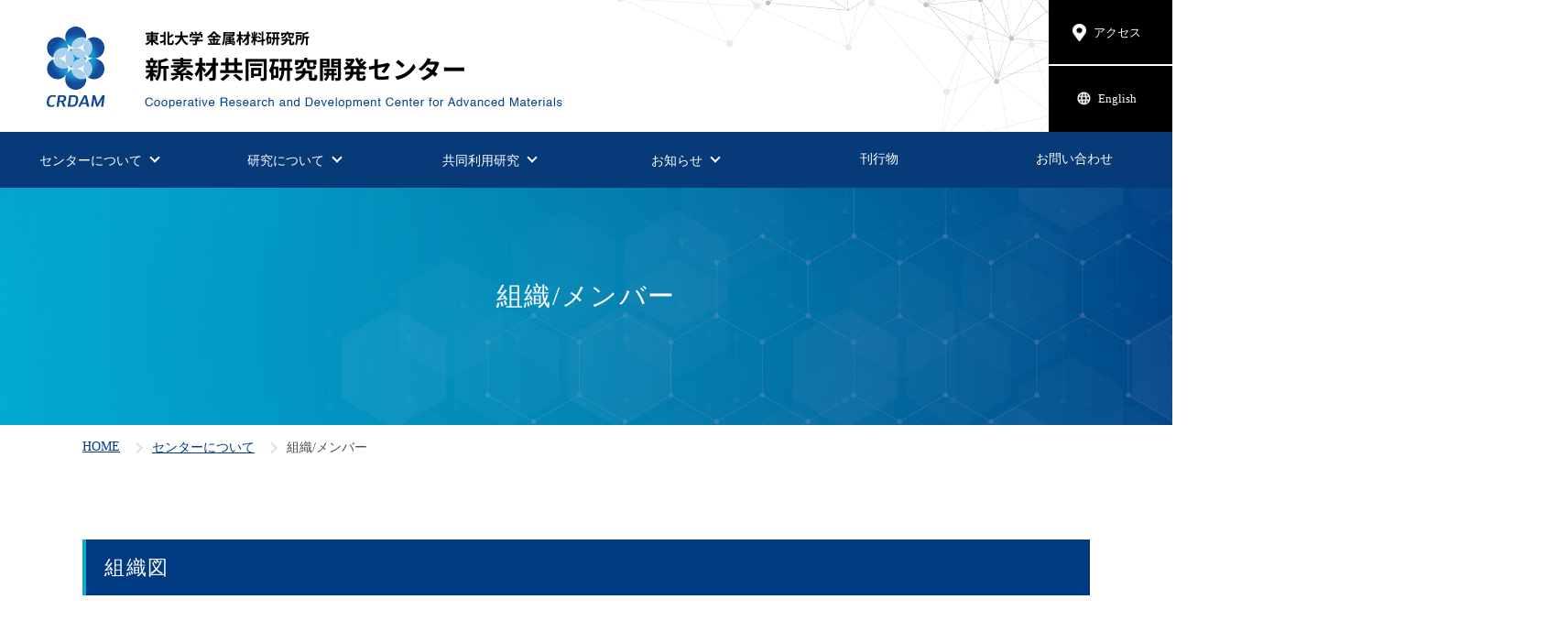

--- FILE ---
content_type: text/html; charset=UTF-8
request_url: https://www.crdam.imr.tohoku.ac.jp/about/divisions-members/
body_size: 16866
content:
<!doctype html>
<html>
<head>
<meta charset="UTF-8">
<meta http-equiv="X-UA-Compatible" content="IE=edge">
<meta name="viewport" content="width=device-width,initial-scale=1,minimum-scale=1.0">
<script src="https://cdn.jsdelivr.net/npm/viewport-extra@1.0.4/dist/viewport-extra.min.js"></script> 
<!--favicon-->
<link rel="icon" type="image/png" href="https://www.crdam.imr.tohoku.ac.jp/assets/favicon-16x16.png" sizes="16x16">
<link rel="icon" type="image/png" href="https://www.crdam.imr.tohoku.ac.jp/assets/favicon-32x32.png" sizes="32x32">
<link rel="icon" type="image/png" href="https://www.crdam.imr.tohoku.ac.jp/assets/android-chrome-192x192.png" sizes="192x192">
<link rel="apple-touch-icon" href="https://www.crdam.imr.tohoku.ac.jp/assets/apple-touch-icon-180x180.png" sizes="180x180">
<link href="https://www.crdam.imr.tohoku.ac.jp/assets/css/reset.css?202303171201" rel="stylesheet" type="text/css">
<!--PC表示用CSS-->
<link href="https://www.crdam.imr.tohoku.ac.jp/assets/css/style_contents_pc.css?202303171201" rel="stylesheet" type="text/css" media="all and (min-width:768px)" />
<link href="https://www.crdam.imr.tohoku.ac.jp/assets/css/nav_pc.css?202303171201" rel="stylesheet" type="text/css" media="all and (min-width:768px)" />
<!--SP表示用CSS-->
<link href="https://www.crdam.imr.tohoku.ac.jp/assets/css/style_contents_sp.css?202303171201" rel="stylesheet" type="text/css" media="all and (max-width:767px)" />
<link href="https://www.crdam.imr.tohoku.ac.jp/assets/css/nav_sp.css?202303171201" rel="stylesheet" type="text/css" media="all and (max-width:767px)">
<link href="https://use.fontawesome.com/releases/v5.7.2/css/all.css" rel="stylesheet">
<!--スライド表示用CSS-->
<link rel="stylesheet" href="https://www.crdam.imr.tohoku.ac.jp/assets/css/slick.css">
<link rel="stylesheet" href="https://www.crdam.imr.tohoku.ac.jp/assets/css/slick-theme.css">
<!--Javascript--> 
<script type="text/javascript" src="https://www.crdam.imr.tohoku.ac.jp/assets/js/jquery-3.6.1.min.js"></script>
<title>東北大学 金属材料研究所 新素材共同研究開発センター</title>
<meta name="description" content="東北大学 金属材料研究所 新素材共同研究開発センター">
<link rel="canonical" href="http://www.crdam.imr.tohoku.ac.jp/">
<meta property="og:locale" content="ja_JP">
<meta property="og:title" content="東北大学 金属材料研究所 新素材共同研究開発センター">
<meta property="og:description" content="東北大学 金属材料研究所 新素材共同研究開発センター">
<meta property="og:url" content="http://www.crdam.imr.tohoku.ac.jp/">
<meta property="og:site_name" content="東北大学 金属材料研究所 新素材共同研究開発センター">
<meta property="og:type" content="website">
<meta name="twitter:card" content="summary_large_image">
</head>
<body class="wrapper">
<header>
  <div id="header" class="header-pc-only">
    <div class="header-inner">
      <div class="main_logo"><a href="https://www.crdam.imr.tohoku.ac.jp/"><img src="https://www.crdam.imr.tohoku.ac.jp/assets/img/common/logo.png" alt="東北大学 金属材料研究所 新素材共同研究開発センター"/></a></div>
      <div class="header-contents pc-only">
        <div class="">
          <div class="header-contents-links_01"><a class="button" href="https://www.crdam.imr.tohoku.ac.jp/access/"><i class="icon-access"><img src="https://www.crdam.imr.tohoku.ac.jp/assets/img/common/icon-access.png" width="30" height="39" alt=""/></i>アクセス</a></div>
          <div class="header-contents-links_02"><a class="button" href="http://www.crdam.imr.tohoku.ac.jp/english/"><i class="icon-language"><img src="https://www.crdam.imr.tohoku.ac.jp/assets/img/common/icon-language.png" width="30" height="39" alt=""/></i>English</a></div>
        </div>
      </div>
    </div>
    <div class="main-navigation">
      <div id="h_top">
        <div class="h_nav">
          <div class="global-nav-header">
            <div class="global-nav-icon" id="sp_n_btn"> <span class="is-open"></span> </div>
          </div>
          <div class="language_sp"><a class="button" href="http://www.crdam.imr.tohoku.ac.jp/english/">English</a></div>
          <nav class="global-nav" id="sp_mask">
            <ul class="nav-list">
              <li class="nav-item nav01">
                <div class="f_nav"><a href="https://www.crdam.imr.tohoku.ac.jp/about/greeting/">センターについて<i class="arrow arrow-bottom"></i></a></div>
                <div class="nav-item_sub">
                  <div class="inner">
                    <ol>
                      <li><a href="https://www.crdam.imr.tohoku.ac.jp/about/greeting/">ご挨拶</a></li>
                      <li><a href="https://www.crdam.imr.tohoku.ac.jp/about/policy-history/">センター概要（概要/理念と目的/沿革）</a></li>
                      <li><a href="https://www.crdam.imr.tohoku.ac.jp/about/divisions-members/">組織/メンバー</a></li>
                      <li><a href="https://www.crdam.imr.tohoku.ac.jp/access/">アクセス</a></li>
                    </ol>
                  </div>
                </div>
              </li>
              <li class="nav-item nav03">
                <div class="f_nav"><a href="https://www.crdam.imr.tohoku.ac.jp/research/theme/">研究について<i class="arrow arrow-bottom"></i></a></div>
                <div class="nav-item_sub">
                  <div class="inner">
                    <ol>
                      <li><a href="https://www.crdam.imr.tohoku.ac.jp/research/theme/">研究テーマ</a></li>
                      <li><a href="https://www.crdam.imr.tohoku.ac.jp/research/results/">研究成果</a></li>
                    </ol>
                  </div>
                </div>
              </li>
              <li class="nav-item nav04">
                <div class="f_nav"><a
										href="https://www.crdam.imr.tohoku.ac.jp/collaborative/how-to/">共同利用研究<i class="arrow arrow-bottom"></i></a></div>
                <div class="nav-item_sub">
                  <div class="inner">
                    <ol>
                      <li><a href="https://www.crdam.imr.tohoku.ac.jp/collaborative/how-to/">共同利用の公募</a></li>
                      <li><a href="https://www.crdam.imr.tohoku.ac.jp/collaborative/fees/">使用料金について</a></li>
                      <li><a href="https://www.crdam.imr.tohoku.ac.jp/collaborative/equipment/">共同利用の供用装置 </a></li>
                      <li><a href="https://www.crdam.imr.tohoku.ac.jp/collaborative/collaborated-research/">最優秀課題</a></li>
                    </ol>
                  </div>
                </div>
              </li>
              <li class="nav-item nav05">
                <div class="f_nav"><a
										href="https://www.crdam.imr.tohoku.ac.jp/news-list/">お知らせ<i class="arrow arrow-bottom"></i></a></div>
                <div class="nav-item_sub">
                  <div class="inner">
                    <ol>
                    <li><a href="https://www.crdam.imr.tohoku.ac.jp/news-list/">一覧</a></li>
                      <li><a href="https://www.crdam.imr.tohoku.ac.jp/event-list/">イベント</a></li>
                      <li><a href="https://www.crdam.imr.tohoku.ac.jp/award-list/">受賞</a></li>
                      <li><a href="https://www.crdam.imr.tohoku.ac.jp/publication-list/">刊行物</a></li>
                      <li><a href="https://www.crdam.imr.tohoku.ac.jp/other-list/">その他</a></li>
                    </ol>
                  </div>
                </div>
              </li>
              <li class="nav-item nav02"><span><a href="https://www.crdam.imr.tohoku.ac.jp/list-publication/" class="n_nav">刊行物</a></span></li>
              <li class="nav-item nav02"><span><a href="https://www.crdam.imr.tohoku.ac.jp/contact/" class="n_nav">お問い合わせ</a></span></li>
              <li class="nav-item nav02 sp-only"><span><a href="https://www.crdam.imr.tohoku.ac.jp/access/"
										class="n_nav">アクセス</a></span></li>
              <ul class="sp_sns">
                <li><a href="https://www.crdam.imr.tohoku.ac.jp/" target="_blank" rel="noopener noreferrer"></a></li>
              </ul>
            </ul>
          </nav>
        </div>
      </div>
    </div>
  </div>
  <div class="header-sp-only">
    <input type="checkbox" id="menu-navibtn" />
    <nav id="navi" role="navigation" aria-label="">
      <div class="navi_01">
        <label id="navibtn" for="menu-navibtn"> <span> <span></span> </span> </label>
        <div class="menu-left">
          <div class="logo-sp"><a href="https://www.crdam.imr.tohoku.ac.jp/"><img src="https://www.crdam.imr.tohoku.ac.jp/assets/img/common/logo-sp.png" alt="東北大学 金属材料研究所 新素材共同研究開発センター"/></a></div>
        </div>
        <ul class="menu">
          <li class="menu-parent"> <span><a href="https://www.crdam.imr.tohoku.ac.jp/about/greeting/">センターについて</a></span>
            <input type="checkbox" id="menu-parent0" />
            <label for="menu-parent0"> <span class="pd"><i class="fas angletoggle"></i></span> </label>
            <ul class="menu-child">
              <li><a href="https://www.crdam.imr.tohoku.ac.jp/about/greeting/">ご挨拶</a></li>
              <li><a href="https://www.crdam.imr.tohoku.ac.jp/about/policy-history/">センター概要（概要/理念と目的/沿革）</a></li>
              <li><a href="https://www.crdam.imr.tohoku.ac.jp/about/divisions-members/">組織/メンバー</a></li>
              <li><a href="https://www.crdam.imr.tohoku.ac.jp/access/">アクセス</a></li>
            </ul>
          </li>
          <li class="menu-parent"> <span><a href="https://www.crdam.imr.tohoku.ac.jp/research/theme/">研究について</a></span>
            <input type="checkbox" id="menu-parent1" />
            <label for="menu-parent1"> <span class="pd"><i class="fas angletoggle"></i></span> </label>
            <ul class="menu-child">
              <li><a href="https://www.crdam.imr.tohoku.ac.jp/research/theme/">研究テーマ</a></li>
              <li><a href="https://www.crdam.imr.tohoku.ac.jp/research/results/">研究成果</a></li>
            </ul>
          </li>
          <li class="menu-parent"> <span><a href="https://www.crdam.imr.tohoku.ac.jp/collaborative/how-to/">共同利用研究</a></span>
            <input type="checkbox" id="menu-parent2" />
            <label for="menu-parent2"> <span class="pd"><i class="fas angletoggle"></i></span> </label>
            <ul class="menu-child">
              <li><a href="https://www.crdam.imr.tohoku.ac.jp/collaborative/how-to/">共同利用の公募</a></li>
              <li><a href="https://www.crdam.imr.tohoku.ac.jp/collaborative/fees/">使用料金について</a></li>
              <li><a href="https://www.crdam.imr.tohoku.ac.jp/collaborative/equipment/">共同利用の供用装置</a></li>
              <li><a href="https://www.crdam.imr.tohoku.ac.jp/collaborative/collaborated-research/">最優秀課題</a></li>
            </ul>
          </li>
          <li class="menu-parent"> <span><a href="https://www.crdam.imr.tohoku.ac.jp/news-list/">お知らせ</a></span>
            <input type="checkbox" id="menu-parent3" />
            <label for="menu-parent3"> <span class="pd"><i class="fas angletoggle"></i></span> </label>
            <ul class="menu-child">
            <li><a href="https://www.crdam.imr.tohoku.ac.jp/news-list/">一覧</a></li>
            <li><a href="https://www.crdam.imr.tohoku.ac.jp/event-list/">イベント</a></li>
              <li><a href="https://www.crdam.imr.tohoku.ac.jp/award-list/">受賞</a></li>
              <li><a href="https://www.crdam.imr.tohoku.ac.jp/publication-list/">刊行物</a></li>
              <li><a href="https://www.crdam.imr.tohoku.ac.jp/other-list/">その他</a></li>
            </ul>
          </li>
          <li class="menu-parent_02"><a href="https://www.crdam.imr.tohoku.ac.jp/list-publication/">刊行物<i class="icon-menu-02"></i></a></li>
          <li class="menu-parent_02"><a href="https://www.crdam.imr.tohoku.ac.jp/contact/">お問い合わせ<i class="icon-menu-02"></i></a></li>
          <ul class="sp-navi-footer">
            <li><a href="https://www.crdam.imr.tohoku.ac.jp/access/"><i class="icon-access"><img src="https://www.crdam.imr.tohoku.ac.jp/assets/img/common/icon-access.png" width="30" height="39" alt=""/></i>アクセス</a></li>
            <li><a href="http://www.crdam.imr.tohoku.ac.jp/english/"><i class="icon-language"><img src="https://www.crdam.imr.tohoku.ac.jp/assets/img/common/icon-language.png" width="30" height="39" alt=""/></i>English</a></li>
          </ul>
        </ul>
      </div>
    </nav>
  </div>
</header><main>
<article class="wrapper">
  <section class="contents-wrap">
  <h1><span class="jp">組織/メンバー</span><span class="en"></span></h1>
  
  <ul class="breadcrumb"><li><a href="https://www.crdam.imr.tohoku.ac.jp">HOME</a></li> <li><a href="https://www.crdam.imr.tohoku.ac.jp/about/">センターについて</a></li> <li>組織/メンバー</li></ul>  <div class="contents-inner">
  <h2>組織図</h2>
<p>&nbsp;</p>
<p><img decoding="async" loading="lazy" class="alignleft wp-image-1762" src="http://www.crdam.imr.tohoku.ac.jp/japanese/wp-content/uploads/2025/12/761d59a6570ddb67fa6f5e83ff10e2e8.png" alt="" width="1600" height="1186" srcset="https://www.crdam.imr.tohoku.ac.jp/japanese/wp-content/uploads/2025/12/761d59a6570ddb67fa6f5e83ff10e2e8.png 777w, https://www.crdam.imr.tohoku.ac.jp/japanese/wp-content/uploads/2025/12/761d59a6570ddb67fa6f5e83ff10e2e8-400x297.png 400w, https://www.crdam.imr.tohoku.ac.jp/japanese/wp-content/uploads/2025/12/761d59a6570ddb67fa6f5e83ff10e2e8-150x111.png 150w, https://www.crdam.imr.tohoku.ac.jp/japanese/wp-content/uploads/2025/12/761d59a6570ddb67fa6f5e83ff10e2e8-768x569.png 768w" sizes="(max-width: 1600px) 100vw, 1600px" /></p>
<p><a href="http://www.crdam.imr.tohoku.ac.jp/japanese/wp-content/uploads/2025/12/761d59a6570ddb67fa6f5e83ff10e2e8.pdf">組織図</a></p>


  
  <div class="block-inner__staff_01">
<div class="photo"></div>
<div class="detail">
</div>
</div>
</div>
</section>
</article>
</main>
<footer id="footer">
  <div class="footer-inner">
    <div class="logo"><a href="./"><img src="https://www.crdam.imr.tohoku.ac.jp/assets/img/common/logo-footer.png" alt="東北大学 金属材料研究所 新素材共同研究開発センター"/></a></div>
    <div class="access"><i class="icon-footer-access"><img src="https://www.crdam.imr.tohoku.ac.jp/assets/img/common/icon-footer-access.png" alt="icon"/></i>仙台市青葉区片平2-1-1 東北大学金属材料研究所 新素材共同研究開発センター</div>
  </div>
  <div class="copyright"><span>Copyright &copy; 
    <script type="text/javascript">
					document.write(new Date().getFullYear())
      </script> Institute for Materials Research CRDAM, Tohoku University.</span> </div>
</footer>
<div>
  <p id="page-top"><a href="#">&#x25B2;</a></p>
</div>
<script>
		$('[data-fancybox]').fancybox();
	</script> 
<script type="text/javascript" src="https://www.crdam.imr.tohoku.ac.jp/assets/js/common.js"></script> 
<script type="text/javascript" src="https://www.crdam.imr.tohoku.ac.jp/assets/js/slick.min.js"></script> 
<script type="text/javascript" src="https://www.crdam.imr.tohoku.ac.jp/assets/js/slick-slide.js"></script> 
<script type="text/javascript" src="https://www.crdam.imr.tohoku.ac.jp/assets/js/jquery.fancybox.min.js"></script> 
<script>
		$('[data-fancybox]').fancybox();
	</script> 
<script>
		$(function () {
			$('.slide-items').slick({
				dots: false,
                fade: true,
				autoplay: true,
				autoplaySpeed: 4000,
				infinite: true
			});
		});
	</script>
  <script type='text/javascript' src='https://www.crdam.imr.tohoku.ac.jp/japanese/wp-includes/js/jquery/jquery.min.js?ver=3.6.1' id='jquery-core-js'></script>
<script type='text/javascript' src='https://www.crdam.imr.tohoku.ac.jp/japanese/wp-includes/js/jquery/jquery-migrate.min.js?ver=3.3.2' id='jquery-migrate-js'></script>
<script type='text/javascript' id='vk-ltc-js-js-extra'>
/* <![CDATA[ */
var vkLtc = {"ajaxurl":"https:\/\/www.crdam.imr.tohoku.ac.jp\/japanese\/wp-admin\/admin-ajax.php"};
/* ]]> */
</script>
<script type='text/javascript' src='https://www.crdam.imr.tohoku.ac.jp/japanese/wp-content/plugins/vk-link-target-controller/js/script.min.js?ver=1.7.2' id='vk-ltc-js-js'></script>
</body>
</html>

--- FILE ---
content_type: text/css
request_url: https://www.crdam.imr.tohoku.ac.jp/assets/css/reset.css?202303171201
body_size: 3593
content:
@charset "UTF-8";
/* 
html5doctor.com Reset Stylesheet
v1.6.1
Last Updated: 2010-09-17
Author: Richard Clark - http://richclarkdesign.com 
Twitter: @rich_clark
*/
html, body, div, span, object, iframe, h1, h2, h3, h4, h5, h6, p, blockquote, pre, abbr, address, cite, code, del, dfn, em, img, ins, kbd, q, samp, small, strong, sub, sup, var, b, i, dl, dt, dd, ol, ul, li, fieldset, form, label, legend, table, caption, tbody, tfoot, thead, tr, th, td, article, aside, canvas, details, figcaption, figure, footer, header, hgroup, menu, nav, section, summary, time, mark, audio, video {
  margin: 0;
  padding: 0;
  border: 0;
  outline: 0;
  font-size: 100%;
  vertical-align: baseline;
  background: transparent;
  box-sizing: border-box;
}
body {
  padding: 0 !important;
  margin: 0 !important;
}
article, aside, details, figcaption, figure, footer, header, hgroup, menu, nav, section {
  display: block;
}
nav ul {
  list-style: none;
}
blockquote, q {
  quotes: none;
}
blockquote:before, blockquote:after, q:before, q:after {
  content: "";
  content: none;
}
a {
  margin: 0;
  padding: 0;
  font-size: 100%;
  vertical-align: baseline;
  background: transparent;
  -webkit-transition: all 0.3s cubic-bezier(0, 0, 0, 0.99);
  -moz-transition: all 0.3s cubic-bezier(0, 0, 0, 0.99);
  -o-transition: all 0.3s cubic-bezier(0, 0, 0, 0.99);
  transition: all 0.3s cubic-bezier(0, 0, 0, 0.99);
}
a {color: #003a82;}
a:hover {color: #11a9c8;}
/* change colours to suit your needs */
ins {
  background-color: #ff9;
  color: #000;
  text-decoration: none;
}
/* change colours to suit your needs */
mark {
  background-color: #ff9;
  color: #000;
  font-style: italic;
  font-weight: bold;
}
del {
  text-decoration: line-through;
}
abbr[title], dfn[title] {
  border-bottom: 1px dotted;
  cursor: help;
}
table {
  border-collapse: collapse;
  border-spacing: 0;
}
/* change border colour to suit your needs */
hr {
  display: block;
  height: 1px;
  border: 0;
  border-top: 1px solid #cccccc;
  margin: 1em 0;
  padding: 0;
}
input, select {
  vertical-align: middle;
}
a[href$=".pdf"] {
  background: url(../img/common/icon-pdf.png) no-repeat center right;
  margin: 0;
  padding: 2px 30px 2px 0px;
  margin-right: 15px;
  background-size: 15px auto;
}
a[href$=".PDF"] {
  background: url(../img/common/icon-pdf.png) no-repeat center right;
  margin: 0;
  padding: 2px 30px 2px 0px;
  margin-right: 15px;
  background-size: 15px auto;
}
a[href$=".docx"] {
  background: url(../img/common/icon-word.png) no-repeat center right;
  margin: 0;
  padding: 2px 30px 2px 0px;
  margin-right: 15px;
  background-size: 15px auto;
}
a[href$=".doc"] {
  background: url(../img/common/icon-word.png) no-repeat center right;
  margin: 0;
  padding: 2px 30px 2px 0px;
  margin-right: 15px;
  background-size: 15px auto;
}
a[href$=".xlsx"] {
  background: url(../img/common/icon-excel.png) no-repeat center right;
  margin: 0;
  padding: 2px 30px 2px 0px;
  margin-right: 15px;
  background-size: 15px auto;
}
a[href$=".zip"] {
  background: url(../img/common/icon-file.png) no-repeat center right;
  margin: 0;
  padding: 2px 30px 2px 0px;
  margin-right: 15px;
  background-size: 15px auto;
}
a[href$=".ppt"] {
  background: url(../img/common/icon-ppt.png) no-repeat center right;
  margin: 0;
  padding: 2px 30px 2px 0px;
  margin-right: 15px;
  background-size: 15px auto;
}
a[href$=".pptx"] {
  background: url(../img/common/icon-ppt.png) no-repeat center right;
  margin: 0;
  padding: 2px 30px 2px 0px;
  margin-right: 15px;
  background-size: 15px auto;
}
.grecaptcha-badge {
  visibility: hidden;
}


--- FILE ---
content_type: text/css
request_url: https://www.crdam.imr.tohoku.ac.jp/assets/css/style_contents_pc.css?202303171201
body_size: 21751
content:
@charset "UTF-8";
.post-inner ul li:after, .block-inner-box:after, .slide:before {
  content: "";
  display: block;
  clear: both;
}
/*共通*/
@media screen and (max-width: 1060px) {
  body {
    zoom: 0.7;
  }
}
@-moz-document url-prefix() {
  @media screen and (max-width: 1060px) {
    body {
      transform: scale(0.7);
      transform-origin: 0 0;
      height: calc(100vh / 0.7);
      width: calc(100% / 0.7);
      padding: 0;
    }
    html {
      min-height: 0;
      display: block;
      overflow: hidden;
    }
  }
}
html {
  width: 100%;
}
body {
  font-family: "Noto Sans JP", "Hiragino Sans", "Hiragino Kaku Gothic ProN", Meiryo, "sans-serif";
  font-size: 400;
  overflow-x: hidden;
  color: #4d4d4d;
}
.sp-only {
  display: none;
}
.wrapper {
  min-height: 100vh;
  position: relative;
  padding-bottom: 50px;
  box-sizing: border-box;
}
.recaptcha {
  position: relative;
  top: -30px;
  margin-bottom: -30px;
}
.contents-inner {
  width: 1100px;
  margin: 0 auto;
  padding: 75px 0;
}
.contents-wrap {
  margin-top: 60px;
  width: 100%;
}
.contents-wrap h1 {
  text-align: center;
  background-image: url(../img/common/bg-contents-01.jpg);
  background-repeat: no-repeat;
  background-position: center top;
  background-size: cover;
  padding: 100px 0;
}
.contents-wrap h1 .jp {
  display: block;
  color: #FFF;
  font-size: 1.8rem;
  font-weight: 500;
  letter-spacing: 0.1rem;
}
.contents-wrap h1 .en {
  display: block;
  color: #FFF;
  padding-top: 20px;
  font-weight: 400;
  letter-spacing: 0.1rem;
  font-size: 0.8rem;
}
.contents-inner h2 {
  color: #FFF;
  padding: 15px 0 15px 20px;
  background-color: #003A82;
  border-left: 4px solid #11A9C8;
  font-size: 1.4rem;
  font-weight: 500;
  letter-spacing: 0.1rem;
  margin-bottom: 15px;
}
.contents-inner h2 .en {
  font-size: 0.9rem;
  font-style: italic;
}
.contents-inner h3 {
  color: #000;
  border-bottom: solid 5px #e7ebf1;
  position: relative;
  top: 0px;
  font-size: 1.2rem;
  font-weight: 500;
  letter-spacing: 0.1rem;
  line-height: 1.8rem;
  margin: 15px 0;
  padding: 15px 0 0 0;
}
.contents-inner h3:after {
  position: absolute;
  content: " ";
  display: block;
  border-bottom: solid 5px #003a82;
  bottom: -5px;
  width: 20%;
}
/*.contents-inner h3 span {
  position: relative;
  top: 40px;
}*/
.contents-inner h3 .en {
  font-size: 0.9rem;
  font-style: italic;
}
.contents-inner h4 {
  color: #000;
  border-left: 5px solid #003A82;
  padding: 6px 0 6px 14px;
  font-size: 1.2rem;
  font-weight: 500;
  letter-spacing: 0.1rem;
  margin-bottom: 15px;
}
.contents-inner h4 .en {
  font-size: 0.9rem;
  font-style: italic;
}
.contents-inner h5 {
  color: #000;
  margin: 0;
  font-size: 1.1rem;
  letter-spacing: 0.1rem;
  position: relative;
  font-weight: 500;
  display: inline-block;
  padding-left: 25px;
}
.contents-inner h5:before {
  content: '';
  background-color: #003a82;
  display: block;
  position: absolute;
  left: 0;
  height: 15px;
  width: 15px;
  border-radius: 50%;
  top: 6px;
  z-index: -1;
}
.contents-inner p {
  font-size: 0.9rem;
  line-height: 1.6rem;
  letter-spacing: 0.1rem;
  margin-bottom: 15px;
  text-align: justify;
}
.tbl-design-01 {
  width: 100%;
  text-align: center;
  border-collapse: collapse;
  border-spacing: 0;
  margin: 30px 0;
  border-top: 1px solid #D5D7E2;
}
.contents-inner ul {
  font-size: 0.9rem;
}
.tbl-design-01 th {
  padding: 10px;
  color: #003a82;
  background: #ebeef5;
  border-bottom-color: #d5d7e2;
  border-top-color: #d5d7e2;
  border-bottom-style: solid;
  border-bottom-width: 1px;
  font-size: 0.9rem;
  line-height: 1.6rem;
  letter-spacing: 0.1rem;
}
.tbl-design-01 td {
  border-bottom-color: #d5d7e2;
  border-top-color: #d5d7e2;
  border-bottom-style: solid;
  border-bottom-width: 1px;
  padding: 10px;
  color: #000;
  border-left-width: 1px;
  font-size: 0.9rem;
  line-height: 1.6rem;
  letter-spacing: 0.1rem;
  text-align: left;
}
.tbl-width-01 th {}
.tbl-design-01 .title-01 {
  width: 240px;
}
.tbl-design-01 .title-02 {
  width: 180px;
}
.list-01 {
  margin-bottom: 30px;
}
.list-01 ul {}
.list-01 ul li {
  background-repeat: no-repeat;
  background-image: url(../img/common/icon-list.png);
  background-position: left 7px;
  background-size: 13px 10px;
  padding: 0 0 0 20px;
  list-style: none;
  letter-spacing: 0.1rem;
  font-size: 0.9rem;
  margin-bottom: 15px;
}
.list-02 {
  margin-bottom: 30px;
}
.list-02 ul {}
.list-02 ul li {
  list-style: disc;
  letter-spacing: 0.1rem;
  font-size: 0.9rem;
  margin-bottom: 15px;
}
.list-02 ul li ul {
  padding-left: 20px;
  margin-bottom: 15px;
}
.list-02 ul li ul li {
  list-style: none;
  letter-spacing: 0.1rem;
  font-size: 0.9rem;
  margin-bottom: 5px;
}
.list-02 ul li ul li ul {
  padding-left: 20px;
  margin-bottom: 15px;
}
.list-02 ul li ul li ul li {
  list-style: none;
  letter-spacing: 0.1rem;
  font-size: 0.9rem;
  margin-bottom: 5px;
}
.list-03 {
  margin-bottom: 30px;
}
.list-03 ul {}
.list-03 ul li {
  background-repeat: no-repeat;
  background-image: url(../img/common/icon_001.png);
  background-position: left 4px;
  background-size: 10px 13px;
  padding: 0 0 0 20px;
  list-style: none;
  letter-spacing: 0.1rem;
  font-size: 0.9rem;
  margin-bottom: 15px;
}
.btn-01 {
  margin-bottom: 15px;
}
.btn-01 a {
  background: #073A79;
  border-radius: 50px;
  position: relative;
  display: flex;
  justify-content: space-around;
  align-items: center;
  margin: 0 auto;
  max-width: 260px;
  padding: 20px 25px;
  color: #FFF;
  transition: 0.3s ease-in-out;
  font-weight: 500;
  text-decoration: none;
}
.btn-01 a:hover {
  background: #11A9C8;
  color: #FFF;
}
.btn-01 a:after {
  content: '';
  width: 5px;
  height: 5px;
  border-top: 3px solid #FFF;
  border-right: 3px solid #FFF;
  transform: rotate(45deg) translateY(-50%);
  position: absolute;
  top: 50%;
  right: 20px;
  border-radius: 1px;
  transition: 0.3s ease-in-out;
}
.btn-01 a:hover:after {
  border-color: #FFF;
}
.btn-02 {
  margin-bottom: 15px;
  text-align: center;
}
.btn-02 a {
  display: inline-block;
  position: relative;
  padding: 1em 1em 1em 50px;
  color: #333;
  font-size: 1rem;
  font-weight: 600;
  transition: 0.3s;
  text-decoration: none;
}
.btn-02 a::before {
  content: '';
  position: absolute;
  top: 50%;
  left: 0;
  transform: translateY(-50%);
  width: 30px;
  height: 30px;
  border: 2px solid #003a82;
  border-radius: 50vh;
  transition: 0.3s;
}
.btn-02 a::after {
  content: '';
  position: absolute;
  top: 50%;
  left: 12px;
  transform: translateY(-50%) rotate(45deg);
  width: 5px;
  height: 5px;
  border-top: 3px solid #003a82;
  border-right: 3px solid #003a82;
  transition: 0.3s;
}
.btn-02 a:hover {
  text-decoration: none;
}
.btn-02 a:hover::before {
  background-color: #003a82;
}
.btn-02 a:hover::after {
  border-top: 3px solid #FFF;
  border-right: 3px solid #FFF;
}
.btn-03 {
  margin-bottom: 15px;
  text-align: center;
}
.btn-03 a {
  display: inline-block;
  position: relative;
  padding: 1em 50px 1em 0em;
  color: #333;
  font-size: 1rem;
  font-weight: 600;
  transition: 0.3s;
  text-decoration: none;
}
.btn-03 a::before {
  content: '';
  position: absolute;
  top: 50%;
  right: 0;
  transform: translateY(-50%);
  width: 30px;
  height: 30px;
  border: 2px solid #003a82;
  border-radius: 50vh;
  transition: 0.3s;
}
.btn-03 a::after {
  content: '';
  position: absolute;
  top: 50%;
  right: 15px;
  transform: translateY(-50%) rotate(45deg);
  width: 5px;
  height: 5px;
  border-top: 3px solid #003a82;
  border-right: 3px solid #003a82;
  transition: 0.3s;
}
.btn-03 a:hover {
  text-decoration: none;
}
.btn-03 a:hover::before {
  background-color: #003a82;
}
.btn-03 a:hover::after {
  border-top: 2px solid #f2f2f2;
  border-right: 2px solid #f2f2f2;
}
#footer {
  background-color: #000;
  background-image: url(../img/common/bg-footer.png);
  background-repeat: no-repeat;
  background-size: contain;
  background-position: right center;
}
.footer-inner {
  width: 1100px;
  margin: 0 auto;
  padding: 45px 0;
}
.footer-inner .logo {
  width: 380px;
}
.footer-inner .logo img {
  width: 380px;
  height: auto;
  backface-visibility: hidden;
  -webkit-backface-visibility: hidden;
}
.footer-inner .access {
  font-size: 0.8rem;
  color: #FFF;
  padding: 15px 0;
}
.icon-footer-access img {
  width: 9px;
  margin-right: 5px;
}
.copyright {
  text-align: center;
  font-size: 0.7rem;
  color: #bababa;
  background-color: #191919;
  padding: 30px 0;
}
#page-top {
  position: fixed;
  bottom: 20px;
  right: 20px;
  font-size: 14px;
  line-height: 1;
  z-index: 9999999;
}
#page-top a {
  background: #003a82;
  text-decoration: none;
  color: #fff;
  width: 30px;
  padding: 12px 5px;
  text-align: center;
  display: block;
  border-radius: 90px;
  opacity: 0.9;
  transition: all .3s ease;
}
#page-top a:hover {
  text-decoration: none;
  opacity: .5;
}
.breadcrumb {
  width: 1100px;
  margin: 0 auto;
  display: flex;
  padding: 1em 0px;
  list-style: none;
}
.breadcrumb > li {
  position: relative;
  font-size: 14px;
}
.breadcrumb > li:nth-of-type(n + 2) {
  padding: 0px 0px 0px 2.5em;
}
.breadcrumb > li:nth-of-type(n + 2)::before {
  position: absolute;
  top: 50%;
  left: 1em;
  width: 0.5em;
  height: 0.5em;
  transform: translateY(-50%) rotate(45deg);
  border-right: 2px solid #dedede;
  border-top: 2px solid #dedede;
  content: "";
}
/*センターについて*/
.greeting_inner {
  width: 100%;
  margin: 30px 0;
}
.greeting_inner .photo {
  width: 180px;
  float: right;
}
.greeting_inner .photo img {
  width: 100%;
  height: auto;
}
.greeting_inner .ttl_name {
  width: 800px;
  float: left;
}
.greeting_inner .ttl_name .ttl {
  font-size: 2rem;
  font-weight: 400;
  margin: 40px 0;
  letter-spacing: 0.1rem;
}
.greeting_inner .ttl_name .name {
  font-size: 0.9rem;
  line-height: 1.8rem;
  letter-spacing: 0.1rem;
}
.greeting_inner .ttl_name .name .name-02 {
  font-size: 1.2rem;
}
.greeting_inner:after {
  content: "";
  display: block;
  clear: both;
}
.tbl-01 table {
  border-collapse: collapse;
  margin: 0 auto;
  font-size: 0.9rem;
  letter-spacing: 0.1rem;
}
.tbl-01 td, th {
  padding: 10px;
}
.tbl-01 th {
  color: #fff;
  background-color: #003A82;
}
.fig-pc {
  width: 1000px;
  margin: 15px auto;
}
.fig-pc img {
  width: 100%;
  height: auto;
}
.fig-sp {
  display: none;
}
.fig {
  width: 80%;
  margin: 0 auto;
}
.fig img {
  width: 100%;
  height: auto;
}
.block-inner__staff_01 {
  width: 1100px;
  margin: 15px auto;
}
.block-inner__staff_01 .photo {
  width: 180px;
  float: left;
}
.block-inner__staff_01 .photo img {
  width: 100%;
  height: auto;
}
.block-inner__staff_01 .detail {
  width: 850px;
  float: right;
}
.block-inner__staff_01 .detail .name {
  font-size: 1.4rem;
  letter-spacing: 0.1rem;
  margin: 0 0 15px 0;
}
.block-inner__staff_01 .detail .name .position {
  font-size: 0.9rem;
}
.block-inner__staff_01 .detail .specialty {
  font-size: 0.9rem;
  letter-spacing: 0.1rem;
  margin: 0 0 15px 0;
}
.block-inner__staff_01 .detail .link {
  font-size: 0.9rem;
  letter-spacing: 0.1rem;
  margin: 0 0 15px 0;
}
.block-inner__staff_02 {
  width: 1100px;
  margin: 15px auto 30px auto;
}
.block-inner__staff_02 ul li {
  list-style: none;
  width: 48%;
  float: left;
  vertical-align: top;
  padding-right: 1%;
  margin: 15px 0;
}
.block-inner__staff_02 ul li .photo {
  width: 20%;
  float: left;
}
.block-inner__staff_02 ul li .photo img {
  width: 100%;
  height: auto;
}
.block-inner__staff_02 .detail {
  width: 75%;
  float: right;
}
.block-inner__staff_02 .detail .name {
  font-size: 1.4rem;
  letter-spacing: 0.1rem;
  margin: 0 0 15px 0;
}
.block-inner__staff_02 .detail .name .position {
  font-size: 0.9rem;
}
.block-inner__staff_02 .detail .specialty {
  font-size: 0.9rem;
  letter-spacing: 0.1rem;
  margin: 0 0 15px 0;
}
.block-inner__staff_02 .detail .link {
  font-size: 0.9rem;
  letter-spacing: 0.1rem;
  margin: 0 0 15px 0;
}
.block-inner__staff_03 {
  width: 1100px;
  margin: 15px auto 30px auto;
}
.block-inner__staff_03_detail {
  width: 48%;
  float: left;
  margin-right: 1%;
}
.block-inner__staff_03_detail .title {
  background-color: #003a82;
  color: #FFF;
  font-size: 0.9rem;
  letter-spacing: 0.1rem;
  padding: 10px;
}
.block-inner__staff_03_detail dl {
  margin: 15px 0;
}
.block-inner__staff_03_detail dl.List-01, .block-inner__staff_03_detail dl.List-02 {
  overflow: hidden;
  zoom: 1;
}
.block-inner__staff_03_detail dl.List-01 dt {
  margin-bottom: 5px;
  padding-bottom: 5px;
  width: 90px;
  float: left;
  clear: both;
  font-weight: bold;
}
.block-inner__staff_03_detail dl.List-02 dt {
  margin-bottom: 5px;
  padding-bottom: 5px;
  width: 150px;
  float: left;
  clear: both;
  font-weight: bold;
}
.block-inner__staff_03_detail dl.List-01 dd {
  margin-bottom: 5px;
  padding: 0 0 5px 90px;
}
.block-inner__staff_03_detail dl.List-02 dd {
  margin-bottom: 5px;
  padding: 0 0 5px 120px;
}
.block-inner__pagelink {
  margin: 30px 0;
}
.block-inner__pagelink ul {
  display: flex;
  justify-content: center;
  align-items: center;
}
.block-inner__pagelink ul li {
  width: 30%;
  margin: 0 20px;
  list-style: none;
}
.arrow-button {
  background-color: #eceff6;
  border-radius: 15px;
  color: #003a82;
  display: block;
  padding: 15px;
  position: relative;
  text-align: center;
  text-decoration: none;
  width: 100%;
}
.arrow-button::after {
  content: '';
  border: 0;
  border-top: solid 2px #003a82;
  border-right: solid 2px #003a82;
  display: inline-block;
  width: 10px;
  height: 10px;
  position: absolute;
  top: 48%;
  right: 20px;
  transform: translateY(-50%) rotate(135deg);
}
.arrow-button:active {
  top: 4px;
  box-shadow: 0 0 0 #003a82;
}
.arrow-button-next {
  background-color: #eceff6;
  border-radius: 15px;
  color: #003a82;
  display: block;
  padding: 15px;
  position: relative;
  text-align: center;
  text-decoration: none;
  width: 100%;
}
.arrow-button-next::after {
  content: '';
  border: 0;
  border-top: solid 2px #003a82;
  border-right: solid 2px #003a82;
  display: inline-block;
  width: 10px;
  height: 10px;
  position: absolute;
  top: 48%;
  right: 20px;
  transform: translateY(-50%) rotate(45deg);
}
.arrow-button-next:active {
  box-shadow: 0 0 0 #003a82;
}
.block-inner__results {
  width: 100%;
  margin: 15px auto 30px auto;
}
.block-inner__results .photo {
  width: 10%;
  float: left;
}
.block-inner__results .photo img {
  width: 100%;
  height: auto;
}
.block-inner__results .detail {
  width: 85%;
  float: right;
  text-align: left;
  font-size: 0.9rem;
  line-height: 1.8rem;
  letter-spacing: 0.1rem;
}
.block-inner__results:after, .block-inner__staff_03:after, .block-inner__staff_03 dl:after, .block-inner__staff_03_detail:after, .block-inner__staff_01:after, .block-inner__staff_02 ul li:after, .block-inner__staff_02:after {
  content: "";
  display: block;
  clear: both;
}
.backnumber {
  width: 100%;
  margin: 30px 0;
  padding: 20px 0;
  border-top: 1px solid #d5d7e2;
  border-bottom: 1px solid #d5d7e2;
}
.block-list__member-awards {}
.block-list__member-awards ul {
  display: flex;
  flex-wrap: wrap;
  text-align: left;
}
.block-list__member-awards ul li {
  width: 28.7%;
  list-style: none;
  padding: 20px;
  margin: 2%;
  border: 1px solid #d5d7e2;
}
.block-list__member-awards ul li .title {
  font-size: 0.9rem;
  letter-spacing: 0.1rem;
  margin-bottom: 15px;
}
.block-list__member-awards ul li .name {
  font-size: 0.9rem;
  letter-spacing: 0.1rem;
}
.block-list__member-awards-02 {}
.block-list__member-awards-02 ul {
  display: flex;
  flex-wrap: wrap;
  text-align: left;
}
.block-list__member-awards-02 ul li {
  width: 46%;
  list-style: none;
  padding: 20px;
  margin: 2%;
  border: 1px solid #d5d7e2;
}
.block-list__member-awards-02 ul li .title {
  font-size: 0.9rem;
  letter-spacing: 0.1rem;
  margin-bottom: 15px;
  font-weight: 600;
}
.block-list__member-awards-02 ul li .name {
  font-size: 0.8rem;
  letter-spacing: 0.1rem;
}
.block-list__member-awards-02 ul li .name p {
  font-size: 0.8rem;
}
.block-list__member-awards-02 ul li .name strong {
  font-size: 0.8rem;
  font-weight: 600;
  text-decoration: underline;
}
.list-a ol {
  width: 95%;
  margin: 0 auto;
}
.list-a ol li {
  list-style: decimal;
  margin-bottom: 20px;
  font-size: 0.9rem;
  letter-spacing: 0.1rem;
}
.post-inner {}
.post-inner ul {
  padding: 30px 0;
}
.post-inner ul li {
  list-style: none;
  font-size: 0.9rem;
  border-bottom: 2px solid #D1D1D1;
  padding: 20px 0;
}
.post-inner ul li .day {
  float: left;
  display: block;
  padding-top: 5px;
  color: #808080;
}
.post-inner ul li .cate {
  float: left;
  text-align: center;
  font-size: 0.9rem;
  margin: 0 20px;
}
.post-inner ul li .other {
  background-color: #FF0004;
  width: 100px;
  display: block;
  padding: 5px 10px;
  color: #FFF;
}
.post-inner ul li .award {
  background-color: #00428d;
  width: 100px;
  display: block;
  padding: 5px 10px;
  color: #FFF;
}
.post-inner ul li .publication {
  background-color: #00428d;
  width: 100px;
  display: block;
  padding: 5px 10px;
  color: #FFF;
}
.post-inner ul li .event {
  background-color: #00428d;
  width: 100px;
  display: block;
  padding: 5px 10px;
  color: #FFF;
}
.post-inner ul li .title {
  float: left;
  font-size: 0.9rem;
  padding-top: 5px;
}
.post-inner ul li .title a {
  color: #4d4d4d;
  text-decoration: none;
}
.post-inner ul li .title a:hover {
  color: #4d4d4d;
  text-decoration: underline;
}
.post-inner ul li .detail {
  float: left;
  font-size: 0.9rem;
  padding-top: 5px;
}

.post-inner ul li .detail a {
  color: #4d4d4d;
  text-decoration: none;
}

.post-inner ul li .detail a:hover {
  color: #4d4d4d;
  text-decoration: underline;
}
.pagenavi {
  width: 1100px;
  margin: 0 auto;
  text-align: center;
}
.wp-pagenavi {
  margin: 20px 0;
  font-size: 12px;
}
.wp-pagenavi a {
  color: #4a4a4a;
}
.pages {
  margin-right: 20px;
}
.wp-pagenavi .current, .wp-pagenavi a.page {
  margin: 0 6px 6px 0;
  display: inline-block;
  border: solid 1px #eee;
  width: 40px;
  height: 40px;
  border-radius: 50%;
  line-height: 40px;
  text-align: center;
  text-decoration: none;
}
.wp-pagenavi .current {
  border: none;
  background: #003a82;
  color: #fff;
  text-decoration: none;
}
.wp-pagenavi a.page:hover {
  background: #11A9C8;
  color: #fff;
  text-decoration: none;
}
.wp-pagenavi .first, .wp-pagenavi .extend {
  margin-right: 10px;
}
.wp-pagenavi .previouspostslink, .wp-pagenavi .nextpostslink {
  display: none;
}
.map {
  width: 100%;
}
.aligncenter {
  display: block;
  margin-left: auto;
  margin-right: auto;
}
.alignright {
  text-align: right;
  margin-left: 1.5em;
}
.alignleft {
  text-align: left;
  margin-right: 1.5em;
}
/* 画像の回り込み */
img .alignnone {
  padding: 4px;
  margin: 0px 15px 0 15px;
}
img .aligncenter {
  display: block;
  margin-left: auto;
  margin-right: auto;
  padding: 4px;
}
img .alignright {
  float: right;
  display: inline;
  padding: 4px;
  margin: 0px 15px 0 15px;
}
img .alignleft {
  float: left;
  display: inline;
  padding: 4px;
  margin: 0px 15px 0 15px;
}
.clear {
  clear: both;
}
/*-----------------------------
ギャラリー
------------------------------*/
.gallery-caption {
  /** キャプション **/
  color: #222;
  font-size: 12px;
  margin: 0 0 10px;
  text-align: center;
}
.contents-inner ul {
  width: 95%;
  margin: 0 auto;
}
.contents-inner li {
  list-style-type: disc;
  margin-bottom: 10px;
}
.fig-about {
  width: 100%;
}
.fig-about img {
  width: 100%;
  height: auto;
}
.block-box-how-to {
  padding: 5px 10px;
  background: #003a82;
  color: #FFF;
  display: inline-block;
  margin-bottom: 15px;
}
.w10 {
  width: 10px;
}
.w600 {
  width: 600px;
}
.w500 {
  width: 500px;
}
.w450 {
  width: 450px;
}
.w400 {
  width: 400px;
}
.w350 {
  width: 350px;
}
.w300 {
  width: 300px;
}
.w200 {
  width: 200px;
}
.w100 {
  display: block;
  padding: 0 20px;
  ;
}
.height-5 {
  height: 5px;
}
.tbl-center {
  text-align: center;
  padding: 10px 0;
  font-weight: 600;
  margin: 0 auto;
}
.tbl-left {
  text-align: left;
  padding: 10px 20px;
  margin: 0 auto;
  line-height: 1.4rem;
}
.text-color-white {
  color: #FFF;
}
.text-color-white a {
  color: #FFF;
  text-decoration: underline;
}
.text-color-white a:hover {
  color: #FFF;
  text-decoration: none;
}
.tbl-arrow_01 {
  width: 22px;
  padding-top: 5px;
}
.tbl-arrow_01 img {
  width: 100%;
  height: auto;
}
.tbl-arrow_02 {
  width: 35px;
  margin: 0 auto;
}
.tbl-arrow_02 img {
  width: 100%;
  height: auto;
}
.tbl-organization table {
  background-color: #FFFFFF;
  border: 0;
  width: 100%;
  font-size: 0.9rem;
}
.tbl-color-001 {
  background-color: #e9ffea;
}
.tbl-color-002 {
  background-color: #efefef;
}
.tbl-color-003 {
  background-color: #009998;
}
.tbl-color-004 {
  background-color: #0e01cc;
}
.tbl-color-005 {
  background-color: #eeffff;
}
.tbl-color-006 {
  background-color: #0680ff;
}
.tbl-color-007 {
  background-color: #fee8f3;
}
.tbl-color-008 {
  background-color: #999900;
}
.tbl-color-009 {
  background-color: #990104;
}
.tbl-color-010 {
  background-color: #e6e6ff;
}
.tbl-color-011 {
  background-color: #ffe6ff;
}
.tbl-color-012 {
  background-color: #0e01cc;
}
.tbl-color-013 {
  background-color: #e8feff;
}
.tbl-color-014 {
  background-color: #fbe7fe;
}
.tbl-list-001 {
  width: 95%;
  margin: 0 auto;
  padding: 20px 0 15px 0;
}
.tbl-list-001 li {
  list-style: disc;
}
.arrow-center {
  text-align: center;
  margin: 0 auto;
}
.tbl-how-to table {
  background-color: #FFFFFF;
  border: 0;
  width: 100%;
}
.tbl-how-to table td {
  vertical-align: top;
  font-size: 0.9rem;
  padding: 15px;
  line-height: 1.4rem;
}
.icon-how-to_001 {
  width: 90px;
}
.icon-how-to_001 img {
  width: 100%;
  height: auto;
}
.tbl-how-to-sp {
  display: none;
}

--- FILE ---
content_type: text/css
request_url: https://www.crdam.imr.tohoku.ac.jp/assets/css/nav_pc.css?202303171201
body_size: 6279
content:
@charset "UTF-8";
.header-inner:after, .header-contents:after, .main-navigation:before, .main-navigation:after, header:after, .main-navigation nav ul:before, #header:after {
  content: "";
  display: block;
  clear: both;
}
/*Header*/
.header-sp-only {
  display: none;
}
#header {
  z-index: 999;
  width: 100%;
  margin: 0 auto;
  position: relative;
  height: 0px;
}
/* メニュー */
.global-nav {
  margin: 0 0 0px 0;
  position: relative;
  background-color: #073A79;
  padding: 10px 0 10px 0;
}
.global-nav .nav-list {
  display: flex;
  justify-content: space-between;
  list-style: none;
  margin: 0 auto;
  padding: 0;
  width: 100%;
}
.global-nav .nav-list .nav-item {
  flex: 1;
}
.global-nav .nav-list .nav-item a {
  color: #FFF;
  display: block;
  text-align: center;
  text-decoration: none;
}
/* spボタン */
.global-nav-icon {
  display: none;
}
/* サブナビ */
.nav-list {
  position: relative;
  z-index: 9999;
}
.nav-item:hover {
  opacity: 1;
}
.nav-item:hover .f_nav {
  position: relative;
  bottom: -20px;
  background-repeat: no-repeat;
  background-image: url("../img/common/nav_triangle.png");
  background-size: 15px;
  background-position: center bottom;
  z-index: 99;
}
.nav-item:hover .f_nav a {
  position: relative;
  bottom: 20px;
}
.nav-item:hover a {
  opacity: 1;
  color: #FFF !important;
}
.nav-item:hover::before {
  opacity: 1;
}
.nav-item_sub {
  left: 0;
  opacity: 0;
  position: absolute;
  top: 51px;
  transition: all 0.2s ease;
  visibility: hidden;
  width: 100%;
  background-color: #11A9C8;
}
.nav-item_sub .inner {
  /*display: flex;*/
  margin: 0 auto;
  width: 100%;
  position: relative;
}
.nav-item_sub .inner ol {
  width: 100%;
  padding: 20px;text-align: center;margin: 0 0 0px 5%;
}
.nav-item_sub .inner ol li {
  width: auto;
  text-align: center;
  float: left;
  margin: 0 0 20px 5%;
  border: none !important;
  list-style: none;
}
.nav-item_sub .inner ol li a {
  text-align: left;
  border: none;
  color: #FFF !important;
  font-size: 13.5px;
  padding: 0 2px;
}
.nav-item_sub .inner ol li a:hover {
  opacity: 0.8 !important;
}
.nav-item_sub .inner ol li:last-child {
  border: none !important;
}
.nav-item:hover .nav-item_sub {
  opacity: 1;
  visibility: visible;
}
a.meanmenu-reveal {
  display: none;
}
.fixed {
  position: fixed;
  width: 100%;
  height: 100%;
  z-index: 1;
}
#header .mask {
  background: rgba(22, 34, 42, 0.4);
  top: 60px;
  left: 0;
  z-index: 1;
  position: absolute;
  width: 100%;
  height: 100vh;
  opacity: 1;
  display: none;
}
header {
  width: 100%;
}
.header-inner {
  background-image: url(../img/common/bg-header.png);
  background-repeat: no-repeat;
  background-position: right top;
  background-size: contain;
}
.main_logo {
  width: 570px;
  float: left;
  padding-top: 25px;
  padding-left: 45px;
}
.main_logo img {
  width: 570px;
  height: auto;
  backface-visibility: hidden;
  -webkit-backface-visibility: hidden;
}
.header-contents {
  width: 135px;
  float: right;
}
.main-navigation nav ul {
  width: 100%;
  list-style: none;
  display: flex;
  justify-content: space-between;
  text-align: center;
  margin: 0 auto 10px auto;
}
.main-navigation nav ul li {
  padding: 10px;
  width: 100%;
  text-align: center;
  font-size: 0.9rem;
}
.main-navigation nav ul li a {
  display: inline-block;
  position: relative;
  text-decoration: none;
}
.main-navigation nav ul li .sub-menu a:before {
  content: "";
  position: absolute;
  left: 0;
  bottom: 0px;
  width: 100%;
  height: 3px;
  background: #11A9C8;
  transform: scale(0, 1);
  transition: 0.4s;
}
.main-navigation nav ul li .sub-menu a:hover {
  color: #11A9C8;
  text-decoration: none;
}
.main-navigation nav ul li .sub-menu a:hover:before {
  transform: scale(1);
}
.header-contents-links_01 .button {
  width: 100%;
  display: inline-block;
  height: 72px;
  text-align: center;
  text-decoration: none;
  line-height: 72px;
  outline: none;
  font-size: 0.8rem;
  -webkit-box-sizing: border-box;
  -moz-box-sizing: border-box;
  box-sizing: border-box;
  -webkit-transition: all 0.3s;
  transition: all 0.3s;
  background-color: #000;
  color: #fff;
  border-bottom: 2px solid #FFFFFF;
}
.header-contents-links_01 .button::before, .header-contents-links_01 .button::after {
  position: absolute;
  z-index: -1;
  display: block;
  content: "";
}
.header-contents-links_01 .button::before, .header-contents-links_01 .button::after {
  -webkit-box-sizing: border-box;
  -moz-box-sizing: border-box;
  box-sizing: border-box;
  -webkit-transition: all 0.3s;
  transition: all 0.3s;
}
.header-contents-links_01 .button:hover {
  background-color: #11A9C8;
}
.header-contents-links_02 .button {
  width: 100%;
  display: inline-block;
  height: 72px;
  text-align: center;
  text-decoration: none;
  line-height: 72px;
  outline: none;
  font-size: 0.8rem;
  -webkit-box-sizing: border-box;
  -moz-box-sizing: border-box;
  box-sizing: border-box;
  -webkit-transition: all 0.3s;
  transition: all 0.3s;
  background-color: #000;
  color: #fff;
  border-bottom: 0px solid #FFFFFF;
}
.header-contents-links_02 .button::before, .header-contents-links_02 .button::after {
  position: absolute;
  z-index: -1;
  display: block;
  content: "";
}
.header-contents-links_02 .button::before, .header-contents-links_02 .button::after {
  -webkit-box-sizing: border-box;
  -moz-box-sizing: border-box;
  box-sizing: border-box;
  -webkit-transition: all 0.3s;
  transition: all 0.3s;
}
.header-contents-links_02 .button:hover {
  background-color: #11A9C8;
}
.sp_sns, .language_sp {
  display: none !important;
}
.arrow {
  position: relative;
  display: inline-block;
  padding: 8px;
}
.arrow::after {
  content: '';
  width: 6px;
  height: 6px;
  border-top: solid 2px #FFF;
  border-right: solid 2px #FFF;
  position: absolute;
  left: 10px;
  top: 4px;
}
.arrow.arrow-top::after {
  transform: rotate(-45deg);
  top: 0px;
}
.arrow.arrow-bottom::after {
  transform: rotate(135deg);
}
.arrow.arrow-left::before {
  transform: rotate(-135deg);
}
.arrow.arrow-right::before {
  transform: rotate(45deg);
}
.icon-access img {
  width: 15px;
  height: auto;
  position: relative;
  top: 5px;
  right: 8px;
}
.icon-language img {
  width: 15px;
  height: auto;
  position: relative;
  top: 5px;
  right: 8px;
}

--- FILE ---
content_type: text/css
request_url: https://www.crdam.imr.tohoku.ac.jp/assets/css/style_contents_sp.css?202303171201
body_size: 23774
content:
@charset "UTF-8";
.post-inner ul li:after, .slide:before, .block-inner-box:after {
  content: "";
  display: block;
  clear: both;
}
* {
  box-sizing: border-box;
}
body {
  overflow-x: hidden;
  font-family: "Noto Sans JP", "Hiragino Sans", "Hiragino Kaku Gothic ProN", Meiryo, "sans-serif";
  font-weight: 400;
  font-size: 14px;
  color: #4d4d4d;
  -webkit-text-size-adjust: 100%;
}
.pc-only {
  display: none;
}
.wrapper {
  overflow-x: hidden;
}
a {
  color: #4d4d4d;
  text-decoration: underline;
}
a:hover {
  color: #11A9C8;
  opacity: 0.7;
}
/* == メニュー ============================================== */
.header .open_menu {
  position: fixed;
  top: 0px;
  height: 100vh;
  color: #fff;
}
body.show {
  width: 100%;
  height: 100vh;
  position: fixed;
  z-index: 1000;
}
.open_menu_title span {
  display: inline-block;
  padding: 0;
}
.header .nav_block_list li a:hover {
  border-bottom: 2px solid #fff;
  transition: 0.3s;
}
#open_menu {
  background-color: rgba(0, 0, 0, 0.9);
  color: #fff;
  position: fixed;
  top: 0;
  left: 0;
  right: 0;
  bottom: 0;
  z-index: 1000;
  text-align: center;
  display: flex;
  visibility: hidden;
  flex-direction: column;
  justify-content: center;
  align-items: center;
  font-size: 29px;
  opacity: 0;
  transition: opacity 0.6s ease, visibility 0.6s ease;
}
.show #open_menu {
  visibility: visible;
  opacity: 1;
}
.show .nav_button {
  z-index: 10000;
}
.show .header .nav_button span {
  background-color: #fff;
}
.show .header .nav_menu {
  color: #fff;
  transition: 0.3s;
}
#nav_btn {
  background-color: #023f64;
}
#nav_btn span {
  display: block;
  position: absolute;
  width: 22px;
  height: 3px;
  top: 23px;
  left: 16px;
  background: repeating-linear-gradient(to right, #fff, #fff 3px, rgba(255, 255, 255, 0) 3px, rgba(255, 255, 255, 0) 8px);
  -webkit-transition: 0.3s ease-in-out;
  -moz-transition: 0.3s ease-in-out;
  transition: 0.3s ease-in-out;
  cursor: pointer !important;
  appearance: none;
  outline: none;
}
#nav_btn span:nth-child(1) {
  top: 15px;
}
#nav_btn span:nth-child(2) {
  top: 23px;
}
#nav_btn span:nth-child(3) {
  top: 31px;
}
body.is-fixed {
  height: 100%;
  overflow: hidden;
  position: fixed;
}
.recaptcha {
  position: relative;
  top: -30px;
  margin-bottom: -30px;
}
#footer {
  background-color: #000;
  background-image: url(../img/common/bg-footer.png);
  background-repeat: no-repeat;
  background-size: contain;
  background-position: right top;
}
.footer-inner {
  width: 80%;
  margin: 0 auto;
  padding: 45px 0;
}
.footer-inner .logo {
  width: 100%;
}
.footer-inner .logo img {
  width: 100%;
  height: auto;
}
.footer-inner .access {
  font-size: 0.8rem;
  color: #FFF;
  padding: 15px 0;
}
.icon-footer-access img {
  width: 9px;
  margin-right: 5px;
}
.copyright {
  text-align: center;
  font-size: 0.7rem;
  color: #bababa;
  background-color: #191919;
  padding: 30px;
}
#page-top {
  position: fixed;
  bottom: 20px;
  right: 20px;
  font-size: 14px;
  line-height: 1;
  z-index: 9999999;
}
#page-top a {
  background: #003a82;
  text-decoration: none;
  color: #fff;
  width: 30px;
  padding: 7px 5px;
  text-align: center;
  display: block;
  border-radius: 90px;
  opacity: 0.9;
  transition: all .3s ease;
}
#page-top a:hover {
  text-decoration: none;
  opacity: .5;
}
.contents-inner {
  width: 1100px;
  margin: 0 auto;
  padding: 75px 0;
}
.contents-wrap {
  margin-top: 88px;
  width: 100%;
}
.contents-wrap h1 {
  text-align: center;
  background-image: url(../img/common/bg-contents-01.jpg);
  background-repeat: no-repeat;
  background-position: center top;
  background-size: cover;
  padding: 60px 0;
}
.contents-wrap h1 .jp {
  display: block;
  color: #FFF;
  font-size: 1.6rem;
  font-weight: 500;
  letter-spacing: 0.1rem;
}
.contents-wrap h1 .en {
  display: block;
  color: #FFF;
  padding-top: 20px;
  font-weight: 400;
  letter-spacing: 0.1rem;
  font-size: 0.8rem;
}
.contents-inner {
  width: 95%;
  margin: 0 auto;
}
.contents-inner h2 {
  color: #FFF;
  padding: 15px 0 15px 20px;
  background-color: #003A82;
  border-left: 4px solid #11A9C8;
  font-size: 1.4rem;
  font-weight: 500;
  letter-spacing: 0.1rem;
  margin-bottom: 15px;
}
.contents-inner h2 .en {
  font-size: 0.9rem;
  font-style: italic;
}
.contents-inner h3 {
  color: #000;
  border-bottom: solid 5px #e7ebf1;
  position: relative;
  top: 0px;
  font-size: 1.2rem;
  font-weight: 500;
  letter-spacing: 0.1rem;
  line-height: 1.8rem;
  margin: 15px 0;
  padding: 15px 0 0 0;
}
.contents-inner h3:after {
  position: absolute;
  content: " ";
  display: block;
  border-bottom: solid 5px #003a82;
  bottom: -5px;
  width: 20%;
}
/*.contents-inner h3 span {
  position: relative;
  top: 40px;
}*/
.contents-inner h3 .en {
  font-size: 0.9rem;
  font-style: italic;
}
.contents-inner h4 {
  color: #000;
  border-left: 5px solid #003A82;
  padding: 6px 0 6px 14px;
  font-size: 1.2rem;
  font-weight: 500;
  letter-spacing: 0.1rem;
  margin-bottom: 15px;
}
.contents-inner h4 .en {
  font-size: 0.9rem;
  font-style: italic;
}
.contents-inner h5 {
  color: #000;
  margin: 0;
  font-size: 1.1rem;
  letter-spacing: 0.1rem;
  position: relative;
  font-weight: 500;
  display: inline-block;
  padding-left: 25px;
}
.contents-inner h5:before {
  content: '';
  background-color: #003a82;
  display: block;
  position: absolute;
  left: 0;
  height: 15px;
  width: 15px;
  border-radius: 50%;
  top: 6px;
  z-index: -1;
}
.contents-inner p {
  font-size: 0.9rem;
  line-height: 1.6rem;
  letter-spacing: 0.1rem;
  margin-bottom: 15px;
  text-align: justify;
}
.contents-inner ul {
  font-size: 0.9rem;
}
.scroll table {
  display: block;
  overflow-x: scroll;
  white-space: nowrap;
  -webkit-overflow-scrolling: touch;
}
.tbl-design-01 {
  width: 100%;
  text-align: center;
  border-collapse: collapse;
  border-spacing: 0;
  margin: 30px 0;
  border-top: 1px solid #D5D7E2;
}
.tbl-design-01 th {
  padding: 10px;
  color: #003a82;
  background: #ebeef5;
  border-bottom-color: #d5d7e2;
  border-top-color: #d5d7e2;
  border-bottom-style: solid;
  border-bottom-width: 1px;
  font-size: 0.9rem;
  line-height: 1.6rem;
  letter-spacing: 0.1rem;
}
.tbl-design-01 td {
  border-bottom-color: #d5d7e2;
  border-top-color: #d5d7e2;
  border-bottom-style: solid;
  border-bottom-width: 1px;
  padding: 10px;
  color: #000;
  border-left-width: 1px;
  font-size: 0.9rem;
  line-height: 1.6rem;
  letter-spacing: 0.1rem;
  text-align: left;
}
.tbl-width-01 th {}
.tbl-design-01 .title-01 {
  width: 240px;
}
.tbl-design-01 .title-02 {
  width: 180px;
}
.btn-01 {
  margin-bottom: 15px;
}
.btn-01 a {
  background: #073A79;
  border-radius: 50px;
  position: relative;
  display: flex;
  justify-content: space-around;
  align-items: center;
  margin: 0 auto;
  max-width: 260px;
  padding: 20px 25px;
  color: #FFF;
  transition: 0.3s ease-in-out;
  font-weight: 500;
  text-decoration: none;
}
.btn-01 a:hover {
  background: #11A9C8;
  color: #FFF;
}
.btn-01 a:after {
  content: '';
  width: 5px;
  height: 5px;
  border-top: 3px solid #FFF;
  border-right: 3px solid #FFF;
  transform: rotate(45deg) translateY(-50%);
  position: absolute;
  top: 50%;
  right: 20px;
  border-radius: 1px;
  transition: 0.3s ease-in-out;
}
.btn-01 a:hover:after {
  border-color: #FFF;
}
.btn-02 {
  margin-bottom: 15px;
  text-align: center;
}
.btn-02 a {
  display: inline-block;
  position: relative;
  padding: 1em 1em 1em 50px;
  color: #333;
  font-size: 1rem;
  font-weight: 600;
  transition: 0.3s;
  text-decoration: none;
}
.btn-02 a::before {
  content: '';
  position: absolute;
  top: 50%;
  left: 0;
  transform: translateY(-50%);
  width: 30px;
  height: 30px;
  border: 2px solid #003a82;
  border-radius: 50vh;
  transition: 0.3s;
}
.btn-02 a::after {
  content: '';
  position: absolute;
  top: 50%;
  left: 12px;
  transform: translateY(-50%) rotate(45deg);
  width: 5px;
  height: 5px;
  border-top: 3px solid #003a82;
  border-right: 3px solid #003a82;
  transition: 0.3s;
}
.btn-02 a:hover {
  text-decoration: none;
}
.btn-02 a:hover::before {
  background-color: #003a82;
}
.btn-02 a:hover::after {
  border-top: 3px solid #FFF;
  border-right: 3px solid #FFF;
}
.btn-03 {
  margin-bottom: 15px;
  text-align: center;
}
.btn-03 a {
  display: inline-block;
  position: relative;
  padding: 1em 50px 1em 0em;
  color: #333;
  font-size: 1rem;
  font-weight: 600;
  transition: 0.3s;
  text-decoration: none;
}
.btn-03 a::before {
  content: '';
  position: absolute;
  top: 50%;
  right: 0;
  transform: translateY(-50%);
  width: 30px;
  height: 30px;
  border: 2px solid #003a82;
  border-radius: 50vh;
  transition: 0.3s;
}
.btn-03 a::after {
  content: '';
  position: absolute;
  top: 50%;
  right: 15px;
  transform: translateY(-50%) rotate(45deg);
  width: 5px;
  height: 5px;
  border-top: 3px solid #003a82;
  border-right: 3px solid #003a82;
  transition: 0.3s;
}
.btn-03 a:hover {
  text-decoration: none;
}
.btn-03 a:hover::before {
  background-color: #003a82;
}
.btn-03 a:hover::after {
  border-top: 2px solid #f2f2f2;
  border-right: 2px solid #f2f2f2;
}
.list-01 {
  margin-bottom: 30px;
}
.list-01 ul {}
.list-01 ul li {
  background-repeat: no-repeat;
  background-image: url(../img/common/icon-list.png);
  background-position: left 7px;
  background-size: 13px 10px;
  padding: 0 0 0 20px;
  list-style: none;
  letter-spacing: 0.1rem;
  font-size: 0.9rem;
  margin-bottom: 15px;
}
.list-02 {
  margin-bottom: 30px;
}
.list-02 ul {
  width: 90%;
  margin: 0 auto;
}
.list-02 ul li {
  list-style: disc;
  letter-spacing: 0.1rem;
  font-size: 0.9rem;
  margin-bottom: 15px;
}
.list-02 ul li ul {
  padding-left: 20px;
  margin-bottom: 15px;
}
.list-02 ul li ul li {
  list-style: none;
  letter-spacing: 0.1rem;
  font-size: 0.9rem;
  margin-bottom: 5px;
}
.list-02 ul li ul li ul {
  padding-left: 20px;
  margin-bottom: 15px;
}
.list-02 ul li ul li ul li {
  list-style: none;
  letter-spacing: 0.1rem;
  font-size: 0.9rem;
  margin-bottom: 5px;
}
.list-03 {
  margin-bottom: 30px;
}
.list-03 ul {}
.list-03 ul li {
  background-repeat: no-repeat;
  background-image: url(../img/common/icon_001.png);
  background-position: left 4px;
  background-size: 10px 13px;
  padding: 0 0 0 20px;
  list-style: none;
  letter-spacing: 0.1rem;
  font-size: 0.9rem;
  margin-bottom: 15px;
}.breadcrumb {display: none;}
.contents-inner img { max-width: 100%; height: auto; }　
/*
.breadcrumb {
  width: 95%;
  margin: 0 auto;
  display: flex;
  padding: 1em 0px;
  list-style: none;
}
.breadcrumb > li {
  position: relative;
  font-size: 14px;
}
.breadcrumb > li:nth-of-type(2){width: 200px;}
.breadcrumb > li:nth-of-type(n + 2) {
  padding: 0px 0px 0px 2.5em;
  
}
.breadcrumb > li:nth-of-type(n + 2)::before {
  position: absolute;
  top: 50%;
  left: 1em;
  width: 0.5em;
  height: 0.5em;
  transform: translateY(-50%) rotate(45deg);
  border-right: 2px solid #dedede;
  border-top: 2px solid #dedede;
  content: "";
}*/
/*センターについて*/
.greeting_inner {
  width: 100%;
  margin: 30px 0;
}
.greeting_inner .photo {
  width: 60%;
  float: none;
  margin: 0 auto;
}
.greeting_inner .photo img {
  width: 100%;
  height: auto;
}
.greeting_inner .ttl_name {
  width: 100%;
  float: none;
}
.greeting_inner .ttl_name .ttl {
  font-size: 1.6rem;
  font-weight: 400;
  margin: 30px 0;
  letter-spacing: 0.1rem;
}
.greeting_inner .ttl_name .name {
  font-size: 0.9rem;
  line-height: 1.8rem;
  letter-spacing: 0.1rem;
}
.greeting_inner .ttl_name .name .name-02 {
  font-size: 1.2rem;
}
.greeting_inner:after {
  content: "";
  display: block;
  clear: both;
}
.fig-sp {
  width: 90%;
  margin: 15px auto;
}
.fig-sp img {
  width: 100%;
  height: auto;
}
.fig-pc {
  display: none;
}
.fig {
  width: 90%;
  margin: 0 auto;
}
.fig img {
  width: 100%;
  height: auto;
}
.block-inner__staff_01 {
  width: 90%;
  margin: 15px auto;
}
.block-inner__staff_01:after {
  content: "";
  display: block;
  clear: both;
}
.block-inner__staff_01 .photo {
  width: 50%;
  float: none;
  margin: 15px auto;
}
.block-inner__staff_01 .photo img {
  width: 100%;
  height: auto;
}
.block-inner__staff_01 .detail {
  width: 100%;
  float: none;
}
.block-inner__staff_01 .detail .name {
  font-size: 1.4rem;
  letter-spacing: 0.1rem;
  margin: 0 0 15px 0;
}
.block-inner__staff_01 .detail .name .position {
  font-size: 0.9rem;
}
.block-inner__staff_01 .detail .specialty {
  font-size: 0.9rem;
  letter-spacing: 0.1rem;
  margin: 0 0 15px 0;
}
.block-inner__staff_01 .detail .link {
  font-size: 0.9rem;
  letter-spacing: 0.1rem;
  margin: 0 0 15px 0;
}
.block-inner__staff_02 {
  width: 90%;
  margin: 15px auto 30px auto;
}
.block-inner__staff_02 ul li {
  list-style: none;
  width: 100%;
  float: none;
  vertical-align: top;
  margin: 15px 0;
}
.block-inner__staff_02 ul li .photo {
  width: 50%;
  float: none;
  margin: 0 auto;
}
.block-inner__staff_02 ul li .photo img {
  width: 100%;
  height: auto;
}
.block-inner__staff_02 .detail {
  width: 100%;
  float: none;
}
.block-inner__staff_02 .detail .name {
  font-size: 1.4rem;
  letter-spacing: 0.1rem;
  margin: 0 0 15px 0;
}
.block-inner__staff_02 .detail .name .position {
  font-size: 0.9rem;
}
.block-inner__staff_02 .detail .specialty {
  font-size: 0.9rem;
  letter-spacing: 0.1rem;
  margin: 0 0 15px 0;
}
.block-inner__staff_02 .detail .link {
  font-size: 0.9rem;
  letter-spacing: 0.1rem;
  margin: 0 0 15px 0;
}
.block-inner__staff_03 {
  width: 100%;
  margin: 15px auto 30px auto;
}
.block-inner__staff_03_detail {
  width: 100%;
  float: none;
  margin-right: 1%;
}
.block-inner__staff_03_detail .title {
  background-color: #003a82;
  color: #FFF;
  font-size: 0.9rem;
  letter-spacing: 0.1rem;
  padding: 10px;
}
.block-inner__staff_03_detail dl {
  margin: 15px 0;
}
.block-inner__staff_03_detail dl.List-01, .block-inner__staff_03_detail dl.List-02 {
  overflow: hidden;
  zoom: 1;
}
.block-inner__staff_03_detail dl.List-01 dt {
  margin-bottom: 5px;
  padding-bottom: 5px;
  width: 90px;
  float: left;
  clear: both;
  font-weight: bold;
}
.block-inner__staff_03_detail dl.List-02 dt {
  margin-bottom: 5px;
  padding-bottom: 5px;
  width: 150px;
  float: left;
  clear: both;
  font-weight: bold;
}
.block-inner__staff_03_detail dl.List-01 dd {
  margin-bottom: 5px;
  padding: 0 0 5px 0px;
}
.block-inner__staff_03_detail dl.List-02 dd {
  margin-bottom: 5px;
  padding: 0 0 5px 0px;
}
.block-inner__pagelink {
  width: 100%;
  margin: 30px auto;
}
.block-inner__pagelink ul {
  display: flex;
  flex-wrap: wrap;
  justify-content: center;
  align-items: center;
}
.block-inner__pagelink ul li {
  width: 100%;
  margin: 10px 0px;
  list-style: none;
}
.arrow-button {
  background-color: #eceff6;
  border-radius: 15px;
  color: #003a82;
  display: block;
  padding: 15px;
  position: relative;
  text-align: center;
  text-decoration: none;
  width: 100%;
}
.arrow-button::after {
  content: '';
  border: 0;
  border-top: solid 2px #003a82;
  border-right: solid 2px #003a82;
  display: inline-block;
  width: 10px;
  height: 10px;
  position: absolute;
  top: 48%;
  right: 20px;
  transform: translateY(-50%) rotate(135deg);
}
.arrow-button:active {
  top: 4px;
  box-shadow: 0 0 0 #003a82;
}
.arrow-button-next {
  background-color: #eceff6;
  border-radius: 15px;
  color: #003a82;
  display: block;
  padding: 15px;
  position: relative;
  text-align: center;
  text-decoration: none;
  width: 100%;
}
.arrow-button-next::after {
  content: '';
  border: 0;
  border-top: solid 2px #003a82;
  border-right: solid 2px #003a82;
  display: inline-block;
  width: 10px;
  height: 10px;
  position: absolute;
  top: 48%;
  right: 20px;
  transform: translateY(-50%) rotate(45deg);
}
.arrow-button-next:active {
  box-shadow: 0 0 0 #003a82;
}
.block-inner__results {
  width: 100%;
  margin: 15px auto 30px auto;
}
.block-inner__results .photo {
  width: 40%;
  float: none;
  margin: 15px auto;
}
.block-inner__results .photo img {
  width: 100%;
  height: auto;
}
.block-inner__results .detail {
  width: 100%;
  float: none;
  text-align: left;
  font-size: 0.9rem;
  line-height: 1.8rem;
  letter-spacing: 0.1rem;
}
.block-inner__results:after, .block-inner__staff_03:after, .block-inner__staff_03 dl:after, .block-inner__staff_03_detail:after, .block-inner__staff_01:after, .block-inner__staff_02 ul li:after, .block-inner__staff_02:after {
  content: "";
  display: block;
  clear: both;
}
.backnumber {
  width: 100%;
  margin: 30px 0;
  padding: 20px 0;
  border-top: 1px solid #d5d7e2;
  border-bottom: 1px solid #d5d7e2;
}
.block-list__member-awards {}
.block-list__member-awards ul {
  text-align: left;
}
.block-list__member-awards ul li {
  width: 100%;
  list-style: none;
  padding: 20px;
  margin: 2% 0;
  border: 1px solid #d5d7e2;
}
.block-list__member-awards ul li .title {
  font-size: 0.9rem;
  letter-spacing: 0.1rem;
  margin-bottom: 15px;
}
.block-list__member-awards ul li .name {
  font-size: 0.9rem;
  letter-spacing: 0.1rem;
}
.block-list__member-awards-02 {}
.block-list__member-awards-02 ul {
  text-align: left;
}
.block-list__member-awards-02 ul li {
  width: 100%;
  list-style: none;
  padding: 20px;
  margin: 2% 0;
  border: 1px solid #d5d7e2;
}
.block-list__member-awards-02 ul li .title {
  font-size: 0.9rem;
  letter-spacing: 0.1rem;
  margin-bottom: 15px;
  font-weight: 600;
}
.block-list__member-awards-02 ul li .name {
  font-size: 0.8rem;
  letter-spacing: 0.1rem;
}
.block-list__member-awards-02 ul li .name p {
  font-size: 0.8rem;
}
.block-list__member-awards-02 ul li .name strong {
  font-size: 0.8rem;
  font-weight: 600;
  text-decoration: underline;
}
.list-a ol {
  width: 90%;
  margin: 0 auto;
}
.list-a ol li {
  list-style: decimal;
  margin-bottom: 20px;
  font-size: 0.9rem;
  letter-spacing: 0.1rem;
}
.post-inner ul {
  padding: 30px 0;
}
.post-inner ul li {
  list-style: none;
  font-size: 0.9rem;
  border-bottom: 2px solid #D1D1D1;
  padding: 20px 0;
}
.post-inner ul li .day {
  float: left;
  display: block;
  padding-top: 5px;
  color: #808080;
}
.post-inner ul li .cate {
  float: left;
  text-align: center;
  font-size: 0.9rem;
  margin: 0 20px 15px 20px;
}
.post-inner ul li .cate:after {content: "";
  display: block;
  clear: both;}
.post-inner ul li .other {
  background-color: #FF0004;
  width: 100px;
  display: block;
  padding: 5px 10px;
  color: #FFF;
}
.post-inner ul li .award {
  background-color: #00428d;
  width: 100px;
  display: block;
  padding: 5px 10px;
  color: #FFF;
}
.post-inner ul li .publication {
  background-color: #00428d;
  width: 100px;
  display: block;
  padding: 5px 10px;
  color: #FFF;
}
.post-inner ul li .event {
  background-color: #00428d;
  width: 100px;
  display: block;
  padding: 5px 10px;
  color: #FFF;
}
.post-inner ul li .title {
  float: none;
  width: 100%;
  display: block;
  font-size: 0.9rem;
  padding-top: 15px;
}
.post-inner ul li .title a {
  color: #4d4d4d;
  text-decoration: none;
}
.post-inner ul li .title a:hover {
  color: #4d4d4d;
  text-decoration: underline;
}
.post-inner ul li .detail:before {content: "";
  display: block;
  clear: both;}
.post-inner ul li .detail {
  float: none;
  width: 100%;
  display: block;
  font-size: 0.9rem;
  padding-top: 15px;
  margin-top: 15px;
}
.post-inner ul li .detail a {
  color: #4d4d4d;
  text-decoration: none;
}
.post-inner ul li .detail a:hover {
  color: #4d4d4d;
  text-decoration: underline;
}
.pagenavi {
  width: 90%;
  margin: 0 auto;
  text-align: center;
}
.wp-pagenavi {
  margin: 20px 0;
  font-size: 12px;
}
.wp-pagenavi a {
  color: #4a4a4a;
}
.pages {
  margin-right: 20px;
}
.wp-pagenavi .current, .wp-pagenavi a.page {
  margin: 0 6px 6px 0;
  display: inline-block;
  border: solid 1px #eee;
  width: 40px;
  height: 40px;
  border-radius: 50%;
  line-height: 40px;
  text-align: center;
  text-decoration: none;
}
.wp-pagenavi .current {
  border: none;
  background: #003a82;
  color: #fff;
  text-decoration: none;
}
.wp-pagenavi a.page:hover {
  background: #11A9C8;
  color: #fff;
  text-decoration: none;
}
.wp-pagenavi .first, .wp-pagenavi .extend {
  margin-right: 10px;
}
.wp-pagenavi .previouspostslink, .wp-pagenavi .nextpostslink {
  display: none;
}
.map {
  width: 100%;
}
.aligncenter {
  display: block;
  margin-left: auto;
  margin-right: auto;
}
.alignright {
  text-align: right;
  margin-left: 1.5em;
}
.alignleft {
  text-align: left;
  margin-right: 1.5em;
}
/* 画像の回り込み */
img .alignnone {
  padding: 4px;
  margin: 0px 15px 0 15px;
}
img .aligncenter {
  display: block;
  margin-left: auto;
  margin-right: auto;
  padding: 4px;
}
img .alignright {
  display: block;
  padding: 4px;
  margin: 0px 15px 0 15px;
}
img .alignleft {
  display: block;
  padding: 4px;
  margin: 0px 15px 0 15px;
}
.clear {
  clear: both;
}
.contents-inner ul {
  width: 90%;
  margin: 0 auto;
}
.contents-inner li {
  list-style-type: disc;
  margin-bottom: 10px;
}
.gallery-icon {
  width: 100%;
  display: block;
}
.gallery-icon img {
  width: 100%;
  height: auto;
}
.fig-about {
  width: 100%;
}
.fig-about img {
  width: 100%;
  height: auto;
}
.block-box-how-to {
  padding: 5px 10px;
  background: #003a82;
  color: #FFF;
  display: inline-block;
  margin-bottom: 15px;
}
.w10 {
  display: block;
  padding: 0 20px;
  width: 100%;
}
.w600 {
  display: block;
  padding: 0 20px;
  width: 100%;
}
.w500 {
  display: block;
  padding: 0 20px;
  width: 100%;
}
.w450 {
  display: block;
  padding: 0 20px;
  width: 100%;
}
.w400 {
  display: block;
  padding: 0 20px;
  width: 100%;
}
.w350 {
  display: block;
  padding: 0 20px;
  width: 100%;
}
.w300 {
  display: block;
  padding: 0 20px;
  width: 100%;
}
.w200 {
  display: block;
  padding: 0 20px;
  width: 100%;
}
.w100 {
  display: block;
  padding: 0 20px;
  width: 100%;
}
.sp-w150 {
  width: 100px;
  display: block;
}
.height-5 {
  height: 5px;
}
.tbl-center {
  text-align: center;
  padding: 10px 0;
  font-size: 0.9rem;
  font-weight: 600;
  margin: 0 auto;
}
.tbl-left {
  text-align: left;
  padding: 10px 20px;
  font-size: 0.9rem;
  line-height: 1.4rem;
  margin: 0 auto;
}
.text-color-white {
  color: #FFF;
}
.text-color-white a {
  color: #FFF;
  text-decoration: underline;
}
.text-color-white a:hover {
  color: #FFF;
  text-decoration: none;
}
.tbl-arrow_01 {
  width: 22px;
  padding-top: 5px;
}
.tbl-arrow_01 img {
  width: 100%;
  height: auto;
}
.tbl-arrow_02 {
  width: 35px;
  margin: 0 auto;
}
.tbl-arrow_02 img {
  width: 100%;
  height: auto;
}
.tbl-organization table {
  background-color: #FFFFFF;
  border: 0;
  width: 100%;
  font-size: 0.9rem;
}
.tbl-color-001 {
  background-color: #e9ffea;
}
.tbl-color-002 {
  background-color: #efefef;
}
.tbl-color-003 {
  background-color: #009998;
}
.tbl-color-004 {
  background-color: #0e01cc;
}
.tbl-color-005 {
  background-color: #eeffff;
}
.tbl-color-006 {
  background-color: #0680ff;
}
.tbl-color-007 {
  background-color: #fee8f3;
}
.tbl-color-008 {
  background-color: #999900;
}
.tbl-color-009 {
  background-color: #990104;
}
.tbl-color-010 {
  background-color: #e6e6ff;
}
.tbl-color-011 {
  background-color: #ffe6ff;
}
.tbl-color-012 {
  background-color: #0e01cc;
}
.tbl-color-013 {
  background-color: #e8feff;
}
.tbl-color-014 {
  background-color: #fbe7fe;
}
.tbl-list-001 {
  width: 90%;
  margin: 0 auto;
  padding: 15px 0;
}
.tbl-list-001 li {
  list-style: disc;
}
.arrow-center {
  text-align: center;
  margin: 0 auto;
}
.tbl-how-to-sp table {
  background-color: #FFFFFF;
  border: 0;
  width: 100%;
  line-height: 1.4rem;
}
.tbl-how-to-sp table td {
  vertical-align: top;
  font-size: 0.9rem;
  padding: 15px;
}
.tbl-how-to-sp-wrap {
  margin-bottom: 80px;
}
.tbl-how-to {
  display: none;
}
.icon-how-to_001 {
  width: 90px;
}
.icon-how-to_001 img {
  width: 100%;
  height: auto;
}

--- FILE ---
content_type: text/css
request_url: https://www.crdam.imr.tohoku.ac.jp/assets/css/nav_sp.css?202303171201
body_size: 5907
content:
@charset "utf-8";
.header-inner:after, .header-contents:after, .main-navigation:before, .main-navigation:after, header:after {
  content: "";
  display: block;
  clear: both;
}
.header-pc-only {
  display: none;
}
/* 基本CSS */
ul, div, img {
  margin: 0px;
  padding: 0px;
  list-style: none;
  font-weight: normal;
}
.logo-sp {
  width: 280px;
  height: auto;
  padding-top: 10px;
  padding-left: 10px;
}
.logo-sp img {
  width: 100%;
  height: auto;
  backface-visibility: hidden;
  -webkit-backface-visibility: hidden;
}
#navi {
  background-color: #FFF;
  position: fixed;
  top: 0;
  left: 0;
  height: 88px;
  width: 100%;
  z-index: 999;
}
/* チェックボックスを非表示 */
#navi input {
  display: none;
}
.menu {
  z-index: 99;
  background-color: #003a82;
  float: none;
  margin-right: 0px;
  top: 3px;
  position: relative;
}
.menu-parent {
  float: left;
  margin-right: 30px;
  font-size: 17px;
  font-weight: 600;
  white-space: nowrap;
  line-height: 77px;
}
.menu-parent .pd {
  display: none;
}
.menu-parent:last-child {
  margin-right: 0px;
}
#menu-navibtn {
  display: none;
  cursor: pointer;
  cursor: hand;
}
.menu-parent .pd {
  display: inline-block;
  width: 100%;
}
.menu {
  display: none;
}
.menu-parent {
  height: auto;
  width: 100%;
  padding: 0;
  border-bottom: 1px solid #112c53;
  color: #FFF;
  text-decoration: none;
  font-size: 14px;
}
.menu-parent a {
  color: #FFF;
  text-decoration: none;
  font-size: 14px;
  font-weight: 600;
}
.menu-parent_02 {
  padding: 0px 20px;
  line-height: 77px;
}
.menu-parent_02 a {
  text-decoration: none;
  height: auto;
  width: 100%;
  padding: 0;
  color: #FFF;
  font-size: 14px;
  font-weight: 600;
  display: block;
}
.menu-parent i {
  padding: 0px 6px;
}
#menu-navibtn:checked ~ #navi {
  position: fixed;
  overflow-y: scroll;
  overflow-x: hidden;
  height: 100%;
}
.menu-parent {
  position: relative;
  margin-top: 0px;
  text-indent: 20px;
}
.menu-parent .menu-child {
  visibility: hidden;
  opacity: 0;
  position: absolute;
  width: auto;
  box-sizing: border-box;
  padding: 0;
  background-color: #11A9C8;
}
#menu-navibtn:checked ~ * .menu {
  display: block;
  opacity: 1;
}
#menu-navibtn:checked ~ * .menu-parent {
  max-height: inherit;
  overflow-y: visible;
}
#menu-navibtn:checked ~ * .menu-child {
  max-height: 0;
  overflow-y: hidden;
  visibility: hidden;
}
.menu-parent .menu-child {
  position: relative;
  padding: 0;
  opacity: 1;
  top: 0;
  margin-left: 0;
  left: auto;
  width: auto;
}
.menu-parent > label:hover {
  cursor: pointer;
  cursor: hand;
}
#navi input[type="checkbox"]:checked ~ .menu-child {
  max-height: inherit;
  overflow-y: visible;
  visibility: visible;
}
.angletoggle:before {
  position: absolute;
  right: 4%;
  top: 30px;
  content: url(../img/common/angletoggle_before.png);
}
#navi input[type="checkbox"]:checked ~ * .angletoggle:before {
  content: url("../img/common/angletoggle_after.png");
}
.menu-child li {
  font-size: 14px;
  border-bottom: 1px solid #1f92aa;
  color: #11A9C8;
  text-decoration: none;
  background-image: url(../img/common/icon-menu-child.png);
  background-repeat: no-repeat;
  background-position: 95% center;
  background-size: 7px 13px;
  text-indent: 40px;
}
.icon-menu-02 {
  position: relative;
  text-decoration: none;
  background-image: url(../img/common/icon-menu-child.png);
  background-repeat: no-repeat;
  background-size: 7px 13px;
  display: block;
  float: right;
  height: 13px;
  width: 7px;
  top: 30px;
  right: 1%;
}
@media screen and (min-width: 540px) {
  .icon-menu-02 {
    position: relative;
    text-decoration: none;
    background-image: url(../img/common/icon-menu-child.png);
    background-repeat: no-repeat;
    background-size: 7px 13px;
    display: block;
    float: right;
    height: 13px;
    width: 7px;
    top: 30px;
    right: 2%;
  }
}
/* 余分な最後の線を消去 */
.menu-child li:last-child {
  border: none;
}
.menu-child li i {
  margin-right: 3px;
}
/* ハンバーガー */
/*#navi #navibtn {
  display: none;
}*/
#navi #navibtn {
  display: block;
  position: absolute;
  top: 0;
  right: 0;
}
#navibtn span {
  display: block;
  width: 65px;
  height: 88px;
  background-color: #000;
}
#navibtn span span {
  display: block;
  overflow: hidden;
  width: 1px;
  height: 1px;
}
#navibtn span span::before, #navibtn span span::after, #navibtn span::after {
  margin-top: 20px;
  position: absolute;
  left: 22px;
  top: 16px;
  content: "";
  width: 20px;
  height: 3px;
  background-color: #FFF;
}
#navibtn span span::before {
  top: 22px;
}
#menu-navibtn:checked ~ #navi label#navibtn span span::before {
  top: 22px;
  transform: rotate(-45deg);
  -webkit-transform: rotate(-45deg);
}
#navibtn span::after {
  bottom: 10px;
}
#menu-navibtn:checked ~ #navi label#navibtn > span::after {
  top: 22px;
  transform: rotate(-135deg);
  -webkit-transform: rotate(-135deg);
}
/* 中の棒 */
#navibtn span span::after {
  top: 28px;
}
#menu-navibtn:checked ~ #navi label#navibtn span span::after {
  display: none;
}
/*header*/
header {
  width: 100%;
}
.header-inner {
  width: 100%;
}
#header {
  z-index: 999;
  width: 100%;
  position: fixed;
  top: 0;
  left: 0;
}
.nav-list {
  height: 100%;
  overflow: auto;
  -webkit-overflow-scrolling: touch;
}
.sp-navi-footer {
  display: flex;
  flex-wrap: wrap;
  width: 100%;
  background-color: #000;
  justify-content: space-between;
  text-align: center;
}
.sp-navi-footer li {
  padding: 25px 0;
  width: 50%;
  border-right: 1px solid #FFFFFF;
}
.sp-navi-footer li a {
  color: #FFF;
  text-decoration: none;
  text-align: center;
  font-weight: 600;
}
.sp-navi-footer li:last-child {
  border-right: 0px solid #FFFFFF;
}
.icon-access img {
  width: 15px;
  height: auto;
  position: relative;
  top: 5px;
  right: 8px;
}
.icon-language img {
  width: 15px;
  height: auto;
  position: relative;
  top: 5px;
  right: 8px;
}

--- FILE ---
content_type: application/javascript
request_url: https://www.crdam.imr.tohoku.ac.jp/assets/js/slick-slide.js
body_size: 1557
content:
/* --------------- slick --------------- */
jQuery(function () {

  // jQuery('#js-front-slide').slick({
  //   arrows: false,
  //   dots: false,
  //   autoplay: true,
  //   autoplaySpeed: 5000,
  //   speed: 1000,
  //   fade: true,
  //   slidesToShow: 1,
  //   pauseOnFocus: false,
  //   pauseOnHover: false,
  //   pauseOnDotsHover: false,
  //   swipe: false,
  //   swipeToSlide: false,
  //   touchMove: false,
  //   // responsive: [{
  //   //   breakpoint: 768,
  //   //   settings: {
  //   //     centerMode: false,
  //   //     slidesToShow: 1,
  //   //     slidesToScroll: 1,
  //   //     variableWidth: false,
  //   //   }
  //   // },]
  // });

  jQuery('#js-bnr-slide').slick({
    arrows: false,
    dots: true,
    autoplay: true,
    autoplaySpeed: 3000,
    speed: 1000,
    fade: false,
    // centerMode: true,
    slidesToShow: 6,
    variableWidth: false,
    pauseOnFocus: false,
    pauseOnHover: false,
    pauseOnDotsHover: false,
    swipe: true,
    swipeToSlide: true,
    touchMove: true,
    responsive: [
      {
        breakpoint: 1600,
        settings: {
          slidesToShow: 4,
        }
      },
      {
        breakpoint: 1200,
        settings: {
          slidesToShow: 3,
        }
      },
      {
        breakpoint: 900,
        settings: {
          slidesToShow: 2,
        }
      },
      {
        breakpoint: 768,
        settings: {
          centerMode: false,
          slidesToShow: 1,
          slidesToScroll: 1,
          variableWidth: false,
        }
      },
    ]

  });

});


--- FILE ---
content_type: application/javascript
request_url: https://www.crdam.imr.tohoku.ac.jp/assets/js/common.js
body_size: 10432
content:

// [SP]ハンバーガをクリックしたらメニューを表示
$(".global-nav-icon").on("click", function () {
  if ($(".global-nav .nav-list").css("display") === "block") {
    $(".global-nav .nav-list").slideUp(0);
  } else {
    $(".global-nav .nav-list").slideDown(0);
  }
  /* メニューアイコンを切り替える */
  $("span", this).toggleClass("is-close");
});
// Windowサイズによってスタイルを変更
$(window).on("load resize", function () {
  if (window.innerWidth > 768) {
    $(".global-nav .nav-list").css("display", "flex");
  } else {
    $(".global-nav .nav-list").css("display", "none");
    $("i").removeClass("is-open");
    $("i").addClass("is-close");
  }
});
// アコーディオンメニュー
$(".nav-item").on("click", function () {
  if (window.matchMedia("(max-width: 768px)").matches) {
    $(this).children(".nav-item_sub").slideToggle();
    $(this).toggleClass("open_nav");
    $(".nav-item").not($(this)).children(".nav-item_sub").slideUp();
  }
});


const toggleBtn = document.getElementById("sp_n_btn");
const item = document.getElementById("sp_mask");

toggleBtn.addEventListener("click", function () {
  item.classList.toggle("on");
});

$(function () {
  $(".global-nav-icon").click(function () {
    // トリガーをクリックした時の条件分岐
    if ($(this).hasClass("is-active")) {
      // ナビを閉じるときの処理
      $("body").removeClass("is-fixed"); // 背景固定解除！
    } else {
      // ナビを開くときの処理
      $("body").addClass("is-fixed"); // 背景固定！
    }
    $(".global-nav-icon").toggleClass("is-active");
  });
});






$(function () {
  $('#area_01').mouseover(function () {
    $('.area_01').fadeIn(10);
  }),
    $(".area_01_on").mouseout(function () {
      $(".area_01").fadeOut(100);
    })
});
$(function () {
  $('#area_02').mouseover(function () {
    $('.area_02').fadeIn(10);
  }),
    $(".area_02_on").mouseout(function () {
      $(".area_02").fadeOut(100);
    })
});
$(function () {
  $('#area_03').mouseover(function () {
    $('.area_03').fadeIn(10);
  }),
    $(".area_03_on").mouseout(function () {
      $(".area_03").fadeOut(100);
    })
});
$(function () {
  $('#area_04').mouseover(function () {
    $('.area_04').fadeIn(10);
  }),
    $(".area_04_on").mouseout(function () {
      $(".area_04").fadeOut(100);
    })
});

/*--------------------- ポップアップ ----------------------------*/
$(function () {
  $('#popup_01').click(function () {
    $('.popup_01').fadeIn(300);
    $('.popup_01').css({ 'z-index': '10', 'overflow': 'scroll' });
    $('body').css({ 'overflow': 'hidden' });
  }),
    $('#popup_02').click(function () {
      $('.popup_02').fadeIn(300);
      $('.popup_02').css({ 'z-index': '10', 'overflow': 'scroll' });
      $('body').css({ 'overflow': 'hidden' });
    }),
    $('#popup_03').click(function () {
      $('.popup_03').fadeIn(300);
      $('.popup_03').css({ 'z-index': '10', 'overflow': 'scroll' });
      $('body').css({ 'overflow': 'hidden' });
    }),
    $(".popup_close").click(function () {
      $('.popup_01').fadeOut(300);
      $('.popup_02').fadeOut(300);
      $('.popup_03').fadeOut(300);
      $('body').css({ 'overflow': 'scroll' });
    })
});

/*--------------------- メニュー ----------------------------*/
$(function () {
  $('#nav_btn').click(function () {
    $('body').toggleClass('show');
  })
});


/*スームズスクロール*/
$(function () {
  $('[href^="#"]').click(function () {
    var adjust = 55;
    var speed = 400;
    var href = $(this).attr("href");
    var target = $(href == "#" || href == "" ? 'html' : href);
    var position = target.offset().top - adjust;
    $('body,html').animate({ scrollTop: position }, speed, 'swing');
    return false;
  });
});




// ---------- smooth_scroll ---------- //
$(function () {
  // 別ページからのリンク
  var urlHash = location.hash;
  if (urlHash) {
    $('body,html').stop().scrollTop(0);
    setTimeout(function () {
      var target = $(urlHash);
      var position = target.offset().top - 50;
      $('body,html').stop().animate({ scrollTop: position }, 500);
    }, 100);
  }

  $('a[href^="#"]').click(function () {
    var speed = 500;
    var href = $(this).attr("href");
    var target = $(href == "#" || href == "" ? 'html' : href);
    var position = target.offset().top - 50;
    $("html, body").animate({ scrollTop: position }, speed, "swing");
    return false;
  });
});

/* --------------- touch anime --------------- */
$(function () {
  $('.touch_anime')
    .bind('touchstart', function () {
      $(this).addClass('touch__start');
    })
    .bind('touchend', function () {
      $(this).removeClass('touch__start');
    });
});

/* --------------- scroll fadein --------------- */
$(window).on('load scroll', function () {
  var s = $(this).scrollTop();
  var m = 200;
  if (s > m) {
    $('.scroll_fade').addClass('fade__start');
  } else if (s < m) {
    $('.scroll_fade').removeClass('fade__start');
  }
});



/* --------------- scroll anime --------------- */
$(function () {
  var toggleclass = $('.scroll_anime');
  $(window).on('load scroll', function () {
    var wh = $(this).height(),
      ws = $(this).scrollTop();
    toggleclass.each(function () {
      var toggoffset = $(this).offset().top;
      if (ws > (toggoffset - wh) + 20) {
        $(this).stop().addClass('scroll__start');
      }
    });
  });
});

/* --------------- accordion --------------- */
$(function () {
  $('header .list_undergraduate').hide();
  $('#js-trigger').click(function () {
    $('header .trigger').toggleClass('open');
    $('header .list_undergraduate').slideToggle(500, 'swing');
  });
});

/* --------------- tab change --------------- */
var $filters = $('.list_filter [data-filter]');
var $posts = $('.list_details [data-post]');

$filters.on('click', function (e) {
  e.preventDefault();
  var $this = $(this);

  $filters.removeClass('active');
  $this.addClass('active');

  var $filterPost = $this.attr('data-filter');

  if ($filterPost == 'all') {
    $posts.removeClass('is-animated').fadeOut().promise().done(function () {
      $posts.addClass('is-animated').fadeIn();
    });
  } else {
    $posts.removeClass('is-animated').fadeOut().promise().done(function () {
      $posts.filter('[data-post = "' + $filterPost + '"]').addClass('is-animated').fadeIn();
    });
  }
});
/*-------- sp-tab --------*/
if (window.matchMedia("(max-width: 768px)").matches) {
  $(function () {
    $("#touch-select").click(function () {
      $(this).toggleClass('open');
      $('#js_list-tab .list_filter').stop().slideToggle(500, 'swing');
    });
    $("#js_list-tab li").click(function () {
      $('#touch-select').removeClass('open');
      $('#js_list-tab .list_filter').stop().slideUp(500, 'swing');
    });
  });

  $(function () {
    $('#js_list-tab li').click(function () {
      var newtext = $(this).data('id');
      $('#touch-select span').text(newtext);
    });
  });
}

/* --------------- LP tab change --------------- */
$(function () {
  $('#lp_tab-wrap .tab_set').hide();
  $('#lp_tab-wrap .tab_set:first-child').show();

  $('#lp_list-tab li').click(function () {
    $('#lp_list-tab li').removeClass('tab__select');
    $(this).addClass('tab__select');
    var index = $('#lp_list-tab li').index(this);
    $('#lp_tab-wrap .tab_set').hide();
    $('#lp_tab-wrap .tab_set').eq(index).fadeIn();
  });
});

/* --------------- LP btn check --------------- */
$(function () {
  $('#js-event_btn').hasClass('btn__active');
  $('#js-agree_btn').click(function () {
    $(this).toggleClass('checked');
    if ($(this).hasClass('checked')) {
      $('#js-event_btn').addClass('btn__active');
    } else {
      $('#js-event_btn').removeClass('btn__active');
    }
  });
});


/* --------------- mega menu --------------- */
// if (window.matchMedia("(max-width: 768px)").matches) {
//   $(function () {
//     $('.header_nav_list').each(function () {
//       $('.header_nav_list .mega_menu > a').click(function () {
//         $(this).next('.menu_contents').slideToggle();
//         $(this).parent('.mega_menu').toggleClass('open');
//         return false;
//       });
//     });
//   });
// } else {
//   $(function () {
//     $('.mega_menu').hover(function () {
//       $(this).toggleClass('nav_open');
//     });
//   });
//   $(function () {
//     $('.header_nav_item.search_ico').click(function () {
//       $(this).toggleClass('nav_open');
//       $(this).next('.serch_area').toggleClass('nav_open');
//     });

//     $(document).click(function (event) {
//       if (!$(event.target).closest('.nav_open').length) {
//         $('.header_nav_item.search_ico').removeClass('nav_open');
//         $('.serch_area').removeClass('nav_open');
//       }
//     });
//   });
// }

/*-------------------- menu of current --------------------*/
// $(function () {
//   $('.header_nav .nav_list li a:not([href="#"])').each(function () {
//     var targetNav = $(this).attr('href');
//     var chkURL = $('.list_bread li:nth-of-type(2) a').attr('href');
//     if ($('.header_nav .nav_list li.current').length > 0) {
//       return;
//     }
//     if (location.href.match(targetNav)) {
//       $(this).parent('li').addClass('current');
//     } else if (targetNav == chkURL) {
//       $(this).parent('li').addClass('current');
//     } else {
//       $(this).parent('li').removeClass('current');
//     }
//   });
// });

//*-------------------- tableScroll --------------------*/
$(function () {
  $('#contents.page .mainText table').each(function () {
    $(this).wrap('<div class="tableScroll"></div>')
  });
});



//*-------------------- Pointer --------------------*/
$(function () {

  $('.change2').on('mouseover', function () {
    $(this).addClass('on_mouse');
  }).on('mouseout', function () {
    $(this).removeClass('on_mouse');
  });

  function mouseMove(e) {
    $('.change2 img').css({
      'top': e.clientY,
      'left': e.clientX
    });
  }
  $('.change2').on('mousemove', mouseMove);

});

//*-------------------- pagetop --------------------*/
$(function(){
  var pagetop = $('#page-top');
  pagetop.hide();
  $(window).scroll(function () {
     if ($(this).scrollTop() > 100) {
          pagetop.fadeIn();
     } else {
          pagetop.fadeOut();
     }
  });
  pagetop.click(function () {
     $('body, html').animate({ scrollTop: 0 }, 500);
     return false;
  });
});